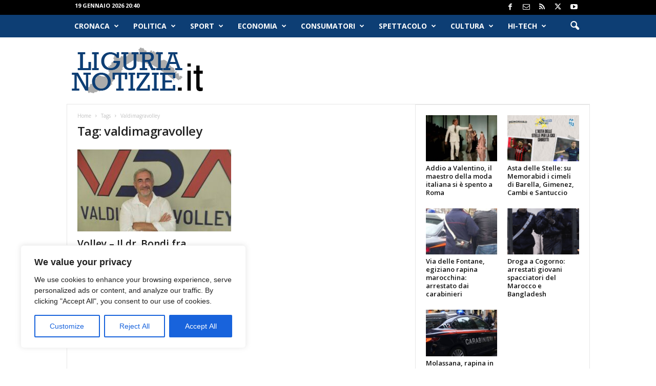

--- FILE ---
content_type: text/html; charset=UTF-8
request_url: https://www.ligurianotizie.it/tag/valdimagravolley/
body_size: 32768
content:
<!doctype html >
<!--[if IE 8]>    <html class="ie8" lang="it-IT"> <![endif]-->
<!--[if IE 9]>    <html class="ie9" lang="it-IT"> <![endif]-->
<!--[if gt IE 8]><!--> <html lang="it-IT"> <!--<![endif]-->
<head>
    <title>valdimagravolley Archivi - Liguria Notizie</title>
    <meta charset="UTF-8" />
    <meta name="viewport" content="width=device-width, initial-scale=1.0">
    <link rel="pingback" href="https://www.ligurianotizie.it/xmlrpc.php" />
    <meta name='robots' content='index, follow, max-image-preview:large, max-snippet:-1, max-video-preview:-1' />
<link rel="icon" type="image/png" href="https://www.ligurianotizie.it/wp-content/uploads/2021/05/favicon-ln.ico">
	<!-- This site is optimized with the Yoast SEO plugin v26.7 - https://yoast.com/wordpress/plugins/seo/ -->
	<link rel="canonical" href="https://www.ligurianotizie.it/tag/valdimagravolley/" />
	<meta property="og:locale" content="it_IT" />
	<meta property="og:type" content="article" />
	<meta property="og:title" content="valdimagravolley Archivi - Liguria Notizie" />
	<meta property="og:url" content="https://www.ligurianotizie.it/tag/valdimagravolley/" />
	<meta property="og:site_name" content="Liguria Notizie" />
	<meta name="twitter:card" content="summary_large_image" />
	<meta name="twitter:site" content="@LiguriaNotizie" />
	<script type="application/ld+json" class="yoast-schema-graph">{"@context":"https://schema.org","@graph":[{"@type":"CollectionPage","@id":"https://www.ligurianotizie.it/tag/valdimagravolley/","url":"https://www.ligurianotizie.it/tag/valdimagravolley/","name":"valdimagravolley Archivi - Liguria Notizie","isPartOf":{"@id":"https://www.ligurianotizie.it/#website"},"primaryImageOfPage":{"@id":"https://www.ligurianotizie.it/tag/valdimagravolley/#primaryimage"},"image":{"@id":"https://www.ligurianotizie.it/tag/valdimagravolley/#primaryimage"},"thumbnailUrl":"https://www.ligurianotizie.it/wp-content/uploads/2023/08/bondi-1.jpg","breadcrumb":{"@id":"https://www.ligurianotizie.it/tag/valdimagravolley/#breadcrumb"},"inLanguage":"it-IT"},{"@type":"ImageObject","inLanguage":"it-IT","@id":"https://www.ligurianotizie.it/tag/valdimagravolley/#primaryimage","url":"https://www.ligurianotizie.it/wp-content/uploads/2023/08/bondi-1.jpg","contentUrl":"https://www.ligurianotizie.it/wp-content/uploads/2023/08/bondi-1.jpg","width":1200,"height":675,"caption":"Volley - Il dr. Bondi fra Valdimagra e Atalanta"},{"@type":"BreadcrumbList","@id":"https://www.ligurianotizie.it/tag/valdimagravolley/#breadcrumb","itemListElement":[{"@type":"ListItem","position":1,"name":"Home","item":"https://www.ligurianotizie.it/"},{"@type":"ListItem","position":2,"name":"valdimagravolley"}]},{"@type":"WebSite","@id":"https://www.ligurianotizie.it/#website","url":"https://www.ligurianotizie.it/","name":"Liguria Notizie","description":"LiguriaNotizie.it - Le News della Liguria in tempo reale","publisher":{"@id":"https://www.ligurianotizie.it/#organization"},"potentialAction":[{"@type":"SearchAction","target":{"@type":"EntryPoint","urlTemplate":"https://www.ligurianotizie.it/?s={search_term_string}"},"query-input":{"@type":"PropertyValueSpecification","valueRequired":true,"valueName":"search_term_string"}}],"inLanguage":"it-IT"},{"@type":"Organization","@id":"https://www.ligurianotizie.it/#organization","name":"Alkalea Edizioni","url":"https://www.ligurianotizie.it/","logo":{"@type":"ImageObject","inLanguage":"it-IT","@id":"https://www.ligurianotizie.it/#/schema/logo/image/","url":"https://www.ligurianotizie.it/wp-content/uploads/2018/01/liguriaNotizieRetina.png","contentUrl":"https://www.ligurianotizie.it/wp-content/uploads/2018/01/liguriaNotizieRetina.png","width":544,"height":180,"caption":"Alkalea Edizioni"},"image":{"@id":"https://www.ligurianotizie.it/#/schema/logo/image/"},"sameAs":["https://www.facebook.com/liguria.notizie/","https://x.com/LiguriaNotizie"]}]}</script>
	<!-- / Yoast SEO plugin. -->


<link rel='dns-prefetch' href='//fonts.googleapis.com' />
<link rel="alternate" type="application/rss+xml" title="Liguria Notizie &raquo; Feed" href="https://www.ligurianotizie.it/feed/" />
<link rel="alternate" type="application/rss+xml" title="Liguria Notizie &raquo; Feed dei commenti" href="https://www.ligurianotizie.it/comments/feed/" />
<link rel="alternate" type="application/rss+xml" title="Liguria Notizie &raquo; valdimagravolley Feed del tag" href="https://www.ligurianotizie.it/tag/valdimagravolley/feed/" />
		<style>
			.lazyload,
			.lazyloading {
				max-width: 100%;
			}
		</style>
		<style id='wp-img-auto-sizes-contain-inline-css' type='text/css'>
img:is([sizes=auto i],[sizes^="auto," i]){contain-intrinsic-size:3000px 1500px}
/*# sourceURL=wp-img-auto-sizes-contain-inline-css */
</style>
<style id='wp-emoji-styles-inline-css' type='text/css'>

	img.wp-smiley, img.emoji {
		display: inline !important;
		border: none !important;
		box-shadow: none !important;
		height: 1em !important;
		width: 1em !important;
		margin: 0 0.07em !important;
		vertical-align: -0.1em !important;
		background: none !important;
		padding: 0 !important;
	}
/*# sourceURL=wp-emoji-styles-inline-css */
</style>
<style id='classic-theme-styles-inline-css' type='text/css'>
/*! This file is auto-generated */
.wp-block-button__link{color:#fff;background-color:#32373c;border-radius:9999px;box-shadow:none;text-decoration:none;padding:calc(.667em + 2px) calc(1.333em + 2px);font-size:1.125em}.wp-block-file__button{background:#32373c;color:#fff;text-decoration:none}
/*# sourceURL=/wp-includes/css/classic-themes.min.css */
</style>
<link rel='stylesheet' id='google-fonts-style-css' href='https://fonts.googleapis.com/css?family=Open+Sans%3A400%2C600%2C700%7CRoboto+Condensed%3A400%2C500%2C700&#038;display=swap&#038;ver=5.4.3.4' type='text/css' media='all' />
<link rel='stylesheet' id='td-theme-css' href='https://www.ligurianotizie.it/wp-content/themes/Newsmag/style.css?ver=5.4.3.4' type='text/css' media='all' />
<style id='td-theme-inline-css' type='text/css'>
    
        /* custom css - generated by TagDiv Composer */
        @media (max-width: 767px) {
            .td-header-desktop-wrap {
                display: none;
            }
        }
        @media (min-width: 767px) {
            .td-header-mobile-wrap {
                display: none;
            }
        }
    
	
/*# sourceURL=td-theme-inline-css */
</style>
<link rel='stylesheet' id='td-legacy-framework-front-style-css' href='https://www.ligurianotizie.it/wp-content/plugins/td-composer/legacy/Newsmag/assets/css/td_legacy_main.css?ver=02f7892c77f8d92ff3a6477b3d96dee8' type='text/css' media='all' />
<script type="text/javascript" id="cookie-law-info-js-extra">
/* <![CDATA[ */
var _ckyConfig = {"_ipData":[],"_assetsURL":"https://www.ligurianotizie.it/wp-content/plugins/cookie-law-info/lite/frontend/images/","_publicURL":"https://www.ligurianotizie.it","_expiry":"365","_categories":[{"name":"Necessary","slug":"necessary","isNecessary":true,"ccpaDoNotSell":true,"cookies":[],"active":true,"defaultConsent":{"gdpr":true,"ccpa":true}},{"name":"Functional","slug":"functional","isNecessary":false,"ccpaDoNotSell":true,"cookies":[],"active":true,"defaultConsent":{"gdpr":false,"ccpa":false}},{"name":"Analytics","slug":"analytics","isNecessary":false,"ccpaDoNotSell":true,"cookies":[],"active":true,"defaultConsent":{"gdpr":false,"ccpa":false}},{"name":"Performance","slug":"performance","isNecessary":false,"ccpaDoNotSell":true,"cookies":[],"active":true,"defaultConsent":{"gdpr":false,"ccpa":false}},{"name":"Advertisement","slug":"advertisement","isNecessary":false,"ccpaDoNotSell":true,"cookies":[],"active":true,"defaultConsent":{"gdpr":false,"ccpa":false}}],"_activeLaw":"gdpr","_rootDomain":"","_block":"1","_showBanner":"1","_bannerConfig":{"settings":{"type":"box","preferenceCenterType":"popup","position":"bottom-left","applicableLaw":"gdpr"},"behaviours":{"reloadBannerOnAccept":false,"loadAnalyticsByDefault":false,"animations":{"onLoad":"animate","onHide":"sticky"}},"config":{"revisitConsent":{"status":true,"tag":"revisit-consent","position":"bottom-left","meta":{"url":"#"},"styles":{"background-color":"#0056A7"},"elements":{"title":{"type":"text","tag":"revisit-consent-title","status":true,"styles":{"color":"#0056a7"}}}},"preferenceCenter":{"toggle":{"status":true,"tag":"detail-category-toggle","type":"toggle","states":{"active":{"styles":{"background-color":"#1863DC"}},"inactive":{"styles":{"background-color":"#D0D5D2"}}}}},"categoryPreview":{"status":false,"toggle":{"status":true,"tag":"detail-category-preview-toggle","type":"toggle","states":{"active":{"styles":{"background-color":"#1863DC"}},"inactive":{"styles":{"background-color":"#D0D5D2"}}}}},"videoPlaceholder":{"status":true,"styles":{"background-color":"#000000","border-color":"#000000","color":"#ffffff"}},"readMore":{"status":false,"tag":"readmore-button","type":"link","meta":{"noFollow":true,"newTab":true},"styles":{"color":"#1863DC","background-color":"transparent","border-color":"transparent"}},"showMore":{"status":true,"tag":"show-desc-button","type":"button","styles":{"color":"#1863DC"}},"showLess":{"status":true,"tag":"hide-desc-button","type":"button","styles":{"color":"#1863DC"}},"alwaysActive":{"status":true,"tag":"always-active","styles":{"color":"#008000"}},"manualLinks":{"status":true,"tag":"manual-links","type":"link","styles":{"color":"#1863DC"}},"auditTable":{"status":true},"optOption":{"status":true,"toggle":{"status":true,"tag":"optout-option-toggle","type":"toggle","states":{"active":{"styles":{"background-color":"#1863dc"}},"inactive":{"styles":{"background-color":"#FFFFFF"}}}}}}},"_version":"3.3.9.1","_logConsent":"1","_tags":[{"tag":"accept-button","styles":{"color":"#FFFFFF","background-color":"#1863DC","border-color":"#1863DC"}},{"tag":"reject-button","styles":{"color":"#1863DC","background-color":"transparent","border-color":"#1863DC"}},{"tag":"settings-button","styles":{"color":"#1863DC","background-color":"transparent","border-color":"#1863DC"}},{"tag":"readmore-button","styles":{"color":"#1863DC","background-color":"transparent","border-color":"transparent"}},{"tag":"donotsell-button","styles":{"color":"#1863DC","background-color":"transparent","border-color":"transparent"}},{"tag":"show-desc-button","styles":{"color":"#1863DC"}},{"tag":"hide-desc-button","styles":{"color":"#1863DC"}},{"tag":"cky-always-active","styles":[]},{"tag":"cky-link","styles":[]},{"tag":"accept-button","styles":{"color":"#FFFFFF","background-color":"#1863DC","border-color":"#1863DC"}},{"tag":"revisit-consent","styles":{"background-color":"#0056A7"}}],"_shortCodes":[{"key":"cky_readmore","content":"\u003Ca href=\"#\" class=\"cky-policy\" aria-label=\"Cookie Policy\" target=\"_blank\" rel=\"noopener\" data-cky-tag=\"readmore-button\"\u003ECookie Policy\u003C/a\u003E","tag":"readmore-button","status":false,"attributes":{"rel":"nofollow","target":"_blank"}},{"key":"cky_show_desc","content":"\u003Cbutton class=\"cky-show-desc-btn\" data-cky-tag=\"show-desc-button\" aria-label=\"Show more\"\u003EShow more\u003C/button\u003E","tag":"show-desc-button","status":true,"attributes":[]},{"key":"cky_hide_desc","content":"\u003Cbutton class=\"cky-show-desc-btn\" data-cky-tag=\"hide-desc-button\" aria-label=\"Show less\"\u003EShow less\u003C/button\u003E","tag":"hide-desc-button","status":true,"attributes":[]},{"key":"cky_optout_show_desc","content":"[cky_optout_show_desc]","tag":"optout-show-desc-button","status":true,"attributes":[]},{"key":"cky_optout_hide_desc","content":"[cky_optout_hide_desc]","tag":"optout-hide-desc-button","status":true,"attributes":[]},{"key":"cky_category_toggle_label","content":"[cky_{{status}}_category_label] [cky_preference_{{category_slug}}_title]","tag":"","status":true,"attributes":[]},{"key":"cky_enable_category_label","content":"Enable","tag":"","status":true,"attributes":[]},{"key":"cky_disable_category_label","content":"Disable","tag":"","status":true,"attributes":[]},{"key":"cky_video_placeholder","content":"\u003Cdiv class=\"video-placeholder-normal\" data-cky-tag=\"video-placeholder\" id=\"[UNIQUEID]\"\u003E\u003Cp class=\"video-placeholder-text-normal\" data-cky-tag=\"placeholder-title\"\u003EPlease accept cookies to access this content\u003C/p\u003E\u003C/div\u003E","tag":"","status":true,"attributes":[]},{"key":"cky_enable_optout_label","content":"Enable","tag":"","status":true,"attributes":[]},{"key":"cky_disable_optout_label","content":"Disable","tag":"","status":true,"attributes":[]},{"key":"cky_optout_toggle_label","content":"[cky_{{status}}_optout_label] [cky_optout_option_title]","tag":"","status":true,"attributes":[]},{"key":"cky_optout_option_title","content":"Do Not Sell or Share My Personal Information","tag":"","status":true,"attributes":[]},{"key":"cky_optout_close_label","content":"Close","tag":"","status":true,"attributes":[]},{"key":"cky_preference_close_label","content":"Close","tag":"","status":true,"attributes":[]}],"_rtl":"","_language":"en","_providersToBlock":[]};
var _ckyStyles = {"css":".cky-overlay{background: #000000; opacity: 0.4; position: fixed; top: 0; left: 0; width: 100%; height: 100%; z-index: 99999999;}.cky-hide{display: none;}.cky-btn-revisit-wrapper{display: flex; align-items: center; justify-content: center; background: #0056a7; width: 45px; height: 45px; border-radius: 50%; position: fixed; z-index: 999999; cursor: pointer;}.cky-revisit-bottom-left{bottom: 15px; left: 15px;}.cky-revisit-bottom-right{bottom: 15px; right: 15px;}.cky-btn-revisit-wrapper .cky-btn-revisit{display: flex; align-items: center; justify-content: center; background: none; border: none; cursor: pointer; position: relative; margin: 0; padding: 0;}.cky-btn-revisit-wrapper .cky-btn-revisit img{max-width: fit-content; margin: 0; height: 30px; width: 30px;}.cky-revisit-bottom-left:hover::before{content: attr(data-tooltip); position: absolute; background: #4e4b66; color: #ffffff; left: calc(100% + 7px); font-size: 12px; line-height: 16px; width: max-content; padding: 4px 8px; border-radius: 4px;}.cky-revisit-bottom-left:hover::after{position: absolute; content: \"\"; border: 5px solid transparent; left: calc(100% + 2px); border-left-width: 0; border-right-color: #4e4b66;}.cky-revisit-bottom-right:hover::before{content: attr(data-tooltip); position: absolute; background: #4e4b66; color: #ffffff; right: calc(100% + 7px); font-size: 12px; line-height: 16px; width: max-content; padding: 4px 8px; border-radius: 4px;}.cky-revisit-bottom-right:hover::after{position: absolute; content: \"\"; border: 5px solid transparent; right: calc(100% + 2px); border-right-width: 0; border-left-color: #4e4b66;}.cky-revisit-hide{display: none;}.cky-consent-container{position: fixed; width: 440px; box-sizing: border-box; z-index: 9999999; border-radius: 6px;}.cky-consent-container .cky-consent-bar{background: #ffffff; border: 1px solid; padding: 20px 26px; box-shadow: 0 -1px 10px 0 #acabab4d; border-radius: 6px;}.cky-box-bottom-left{bottom: 40px; left: 40px;}.cky-box-bottom-right{bottom: 40px; right: 40px;}.cky-box-top-left{top: 40px; left: 40px;}.cky-box-top-right{top: 40px; right: 40px;}.cky-custom-brand-logo-wrapper .cky-custom-brand-logo{width: 100px; height: auto; margin: 0 0 12px 0;}.cky-notice .cky-title{color: #212121; font-weight: 700; font-size: 18px; line-height: 24px; margin: 0 0 12px 0;}.cky-notice-des *,.cky-preference-content-wrapper *,.cky-accordion-header-des *,.cky-gpc-wrapper .cky-gpc-desc *{font-size: 14px;}.cky-notice-des{color: #212121; font-size: 14px; line-height: 24px; font-weight: 400;}.cky-notice-des img{height: 25px; width: 25px;}.cky-consent-bar .cky-notice-des p,.cky-gpc-wrapper .cky-gpc-desc p,.cky-preference-body-wrapper .cky-preference-content-wrapper p,.cky-accordion-header-wrapper .cky-accordion-header-des p,.cky-cookie-des-table li div:last-child p{color: inherit; margin-top: 0; overflow-wrap: break-word;}.cky-notice-des P:last-child,.cky-preference-content-wrapper p:last-child,.cky-cookie-des-table li div:last-child p:last-child,.cky-gpc-wrapper .cky-gpc-desc p:last-child{margin-bottom: 0;}.cky-notice-des a.cky-policy,.cky-notice-des button.cky-policy{font-size: 14px; color: #1863dc; white-space: nowrap; cursor: pointer; background: transparent; border: 1px solid; text-decoration: underline;}.cky-notice-des button.cky-policy{padding: 0;}.cky-notice-des a.cky-policy:focus-visible,.cky-notice-des button.cky-policy:focus-visible,.cky-preference-content-wrapper .cky-show-desc-btn:focus-visible,.cky-accordion-header .cky-accordion-btn:focus-visible,.cky-preference-header .cky-btn-close:focus-visible,.cky-switch input[type=\"checkbox\"]:focus-visible,.cky-footer-wrapper a:focus-visible,.cky-btn:focus-visible{outline: 2px solid #1863dc; outline-offset: 2px;}.cky-btn:focus:not(:focus-visible),.cky-accordion-header .cky-accordion-btn:focus:not(:focus-visible),.cky-preference-content-wrapper .cky-show-desc-btn:focus:not(:focus-visible),.cky-btn-revisit-wrapper .cky-btn-revisit:focus:not(:focus-visible),.cky-preference-header .cky-btn-close:focus:not(:focus-visible),.cky-consent-bar .cky-banner-btn-close:focus:not(:focus-visible){outline: 0;}button.cky-show-desc-btn:not(:hover):not(:active){color: #1863dc; background: transparent;}button.cky-accordion-btn:not(:hover):not(:active),button.cky-banner-btn-close:not(:hover):not(:active),button.cky-btn-revisit:not(:hover):not(:active),button.cky-btn-close:not(:hover):not(:active){background: transparent;}.cky-consent-bar button:hover,.cky-modal.cky-modal-open button:hover,.cky-consent-bar button:focus,.cky-modal.cky-modal-open button:focus{text-decoration: none;}.cky-notice-btn-wrapper{display: flex; justify-content: flex-start; align-items: center; flex-wrap: wrap; margin-top: 16px;}.cky-notice-btn-wrapper .cky-btn{text-shadow: none; box-shadow: none;}.cky-btn{flex: auto; max-width: 100%; font-size: 14px; font-family: inherit; line-height: 24px; padding: 8px; font-weight: 500; margin: 0 8px 0 0; border-radius: 2px; cursor: pointer; text-align: center; text-transform: none; min-height: 0;}.cky-btn:hover{opacity: 0.8;}.cky-btn-customize{color: #1863dc; background: transparent; border: 2px solid #1863dc;}.cky-btn-reject{color: #1863dc; background: transparent; border: 2px solid #1863dc;}.cky-btn-accept{background: #1863dc; color: #ffffff; border: 2px solid #1863dc;}.cky-btn:last-child{margin-right: 0;}@media (max-width: 576px){.cky-box-bottom-left{bottom: 0; left: 0;}.cky-box-bottom-right{bottom: 0; right: 0;}.cky-box-top-left{top: 0; left: 0;}.cky-box-top-right{top: 0; right: 0;}}@media (max-width: 440px){.cky-box-bottom-left, .cky-box-bottom-right, .cky-box-top-left, .cky-box-top-right{width: 100%; max-width: 100%;}.cky-consent-container .cky-consent-bar{padding: 20px 0;}.cky-custom-brand-logo-wrapper, .cky-notice .cky-title, .cky-notice-des, .cky-notice-btn-wrapper{padding: 0 24px;}.cky-notice-des{max-height: 40vh; overflow-y: scroll;}.cky-notice-btn-wrapper{flex-direction: column; margin-top: 0;}.cky-btn{width: 100%; margin: 10px 0 0 0;}.cky-notice-btn-wrapper .cky-btn-customize{order: 2;}.cky-notice-btn-wrapper .cky-btn-reject{order: 3;}.cky-notice-btn-wrapper .cky-btn-accept{order: 1; margin-top: 16px;}}@media (max-width: 352px){.cky-notice .cky-title{font-size: 16px;}.cky-notice-des *{font-size: 12px;}.cky-notice-des, .cky-btn{font-size: 12px;}}.cky-modal.cky-modal-open{display: flex; visibility: visible; -webkit-transform: translate(-50%, -50%); -moz-transform: translate(-50%, -50%); -ms-transform: translate(-50%, -50%); -o-transform: translate(-50%, -50%); transform: translate(-50%, -50%); top: 50%; left: 50%; transition: all 1s ease;}.cky-modal{box-shadow: 0 32px 68px rgba(0, 0, 0, 0.3); margin: 0 auto; position: fixed; max-width: 100%; background: #ffffff; top: 50%; box-sizing: border-box; border-radius: 6px; z-index: 999999999; color: #212121; -webkit-transform: translate(-50%, 100%); -moz-transform: translate(-50%, 100%); -ms-transform: translate(-50%, 100%); -o-transform: translate(-50%, 100%); transform: translate(-50%, 100%); visibility: hidden; transition: all 0s ease;}.cky-preference-center{max-height: 79vh; overflow: hidden; width: 845px; overflow: hidden; flex: 1 1 0; display: flex; flex-direction: column; border-radius: 6px;}.cky-preference-header{display: flex; align-items: center; justify-content: space-between; padding: 22px 24px; border-bottom: 1px solid;}.cky-preference-header .cky-preference-title{font-size: 18px; font-weight: 700; line-height: 24px;}.cky-preference-header .cky-btn-close{margin: 0; cursor: pointer; vertical-align: middle; padding: 0; background: none; border: none; width: auto; height: auto; min-height: 0; line-height: 0; text-shadow: none; box-shadow: none;}.cky-preference-header .cky-btn-close img{margin: 0; height: 10px; width: 10px;}.cky-preference-body-wrapper{padding: 0 24px; flex: 1; overflow: auto; box-sizing: border-box;}.cky-preference-content-wrapper,.cky-gpc-wrapper .cky-gpc-desc{font-size: 14px; line-height: 24px; font-weight: 400; padding: 12px 0;}.cky-preference-content-wrapper{border-bottom: 1px solid;}.cky-preference-content-wrapper img{height: 25px; width: 25px;}.cky-preference-content-wrapper .cky-show-desc-btn{font-size: 14px; font-family: inherit; color: #1863dc; text-decoration: none; line-height: 24px; padding: 0; margin: 0; white-space: nowrap; cursor: pointer; background: transparent; border-color: transparent; text-transform: none; min-height: 0; text-shadow: none; box-shadow: none;}.cky-accordion-wrapper{margin-bottom: 10px;}.cky-accordion{border-bottom: 1px solid;}.cky-accordion:last-child{border-bottom: none;}.cky-accordion .cky-accordion-item{display: flex; margin-top: 10px;}.cky-accordion .cky-accordion-body{display: none;}.cky-accordion.cky-accordion-active .cky-accordion-body{display: block; padding: 0 22px; margin-bottom: 16px;}.cky-accordion-header-wrapper{cursor: pointer; width: 100%;}.cky-accordion-item .cky-accordion-header{display: flex; justify-content: space-between; align-items: center;}.cky-accordion-header .cky-accordion-btn{font-size: 16px; font-family: inherit; color: #212121; line-height: 24px; background: none; border: none; font-weight: 700; padding: 0; margin: 0; cursor: pointer; text-transform: none; min-height: 0; text-shadow: none; box-shadow: none;}.cky-accordion-header .cky-always-active{color: #008000; font-weight: 600; line-height: 24px; font-size: 14px;}.cky-accordion-header-des{font-size: 14px; line-height: 24px; margin: 10px 0 16px 0;}.cky-accordion-chevron{margin-right: 22px; position: relative; cursor: pointer;}.cky-accordion-chevron-hide{display: none;}.cky-accordion .cky-accordion-chevron i::before{content: \"\"; position: absolute; border-right: 1.4px solid; border-bottom: 1.4px solid; border-color: inherit; height: 6px; width: 6px; -webkit-transform: rotate(-45deg); -moz-transform: rotate(-45deg); -ms-transform: rotate(-45deg); -o-transform: rotate(-45deg); transform: rotate(-45deg); transition: all 0.2s ease-in-out; top: 8px;}.cky-accordion.cky-accordion-active .cky-accordion-chevron i::before{-webkit-transform: rotate(45deg); -moz-transform: rotate(45deg); -ms-transform: rotate(45deg); -o-transform: rotate(45deg); transform: rotate(45deg);}.cky-audit-table{background: #f4f4f4; border-radius: 6px;}.cky-audit-table .cky-empty-cookies-text{color: inherit; font-size: 12px; line-height: 24px; margin: 0; padding: 10px;}.cky-audit-table .cky-cookie-des-table{font-size: 12px; line-height: 24px; font-weight: normal; padding: 15px 10px; border-bottom: 1px solid; border-bottom-color: inherit; margin: 0;}.cky-audit-table .cky-cookie-des-table:last-child{border-bottom: none;}.cky-audit-table .cky-cookie-des-table li{list-style-type: none; display: flex; padding: 3px 0;}.cky-audit-table .cky-cookie-des-table li:first-child{padding-top: 0;}.cky-cookie-des-table li div:first-child{width: 100px; font-weight: 600; word-break: break-word; word-wrap: break-word;}.cky-cookie-des-table li div:last-child{flex: 1; word-break: break-word; word-wrap: break-word; margin-left: 8px;}.cky-footer-shadow{display: block; width: 100%; height: 40px; background: linear-gradient(180deg, rgba(255, 255, 255, 0) 0%, #ffffff 100%); position: absolute; bottom: calc(100% - 1px);}.cky-footer-wrapper{position: relative;}.cky-prefrence-btn-wrapper{display: flex; flex-wrap: wrap; align-items: center; justify-content: center; padding: 22px 24px; border-top: 1px solid;}.cky-prefrence-btn-wrapper .cky-btn{flex: auto; max-width: 100%; text-shadow: none; box-shadow: none;}.cky-btn-preferences{color: #1863dc; background: transparent; border: 2px solid #1863dc;}.cky-preference-header,.cky-preference-body-wrapper,.cky-preference-content-wrapper,.cky-accordion-wrapper,.cky-accordion,.cky-accordion-wrapper,.cky-footer-wrapper,.cky-prefrence-btn-wrapper{border-color: inherit;}@media (max-width: 845px){.cky-modal{max-width: calc(100% - 16px);}}@media (max-width: 576px){.cky-modal{max-width: 100%;}.cky-preference-center{max-height: 100vh;}.cky-prefrence-btn-wrapper{flex-direction: column;}.cky-accordion.cky-accordion-active .cky-accordion-body{padding-right: 0;}.cky-prefrence-btn-wrapper .cky-btn{width: 100%; margin: 10px 0 0 0;}.cky-prefrence-btn-wrapper .cky-btn-reject{order: 3;}.cky-prefrence-btn-wrapper .cky-btn-accept{order: 1; margin-top: 0;}.cky-prefrence-btn-wrapper .cky-btn-preferences{order: 2;}}@media (max-width: 425px){.cky-accordion-chevron{margin-right: 15px;}.cky-notice-btn-wrapper{margin-top: 0;}.cky-accordion.cky-accordion-active .cky-accordion-body{padding: 0 15px;}}@media (max-width: 352px){.cky-preference-header .cky-preference-title{font-size: 16px;}.cky-preference-header{padding: 16px 24px;}.cky-preference-content-wrapper *, .cky-accordion-header-des *{font-size: 12px;}.cky-preference-content-wrapper, .cky-preference-content-wrapper .cky-show-more, .cky-accordion-header .cky-always-active, .cky-accordion-header-des, .cky-preference-content-wrapper .cky-show-desc-btn, .cky-notice-des a.cky-policy{font-size: 12px;}.cky-accordion-header .cky-accordion-btn{font-size: 14px;}}.cky-switch{display: flex;}.cky-switch input[type=\"checkbox\"]{position: relative; width: 44px; height: 24px; margin: 0; background: #d0d5d2; -webkit-appearance: none; border-radius: 50px; cursor: pointer; outline: 0; border: none; top: 0;}.cky-switch input[type=\"checkbox\"]:checked{background: #1863dc;}.cky-switch input[type=\"checkbox\"]:before{position: absolute; content: \"\"; height: 20px; width: 20px; left: 2px; bottom: 2px; border-radius: 50%; background-color: white; -webkit-transition: 0.4s; transition: 0.4s; margin: 0;}.cky-switch input[type=\"checkbox\"]:after{display: none;}.cky-switch input[type=\"checkbox\"]:checked:before{-webkit-transform: translateX(20px); -ms-transform: translateX(20px); transform: translateX(20px);}@media (max-width: 425px){.cky-switch input[type=\"checkbox\"]{width: 38px; height: 21px;}.cky-switch input[type=\"checkbox\"]:before{height: 17px; width: 17px;}.cky-switch input[type=\"checkbox\"]:checked:before{-webkit-transform: translateX(17px); -ms-transform: translateX(17px); transform: translateX(17px);}}.cky-consent-bar .cky-banner-btn-close{position: absolute; right: 9px; top: 5px; background: none; border: none; cursor: pointer; padding: 0; margin: 0; min-height: 0; line-height: 0; height: auto; width: auto; text-shadow: none; box-shadow: none;}.cky-consent-bar .cky-banner-btn-close img{height: 9px; width: 9px; margin: 0;}.cky-notice-group{font-size: 14px; line-height: 24px; font-weight: 400; color: #212121;}.cky-notice-btn-wrapper .cky-btn-do-not-sell{font-size: 14px; line-height: 24px; padding: 6px 0; margin: 0; font-weight: 500; background: none; border-radius: 2px; border: none; cursor: pointer; text-align: left; color: #1863dc; background: transparent; border-color: transparent; box-shadow: none; text-shadow: none;}.cky-consent-bar .cky-banner-btn-close:focus-visible,.cky-notice-btn-wrapper .cky-btn-do-not-sell:focus-visible,.cky-opt-out-btn-wrapper .cky-btn:focus-visible,.cky-opt-out-checkbox-wrapper input[type=\"checkbox\"].cky-opt-out-checkbox:focus-visible{outline: 2px solid #1863dc; outline-offset: 2px;}@media (max-width: 440px){.cky-consent-container{width: 100%;}}@media (max-width: 352px){.cky-notice-des a.cky-policy, .cky-notice-btn-wrapper .cky-btn-do-not-sell{font-size: 12px;}}.cky-opt-out-wrapper{padding: 12px 0;}.cky-opt-out-wrapper .cky-opt-out-checkbox-wrapper{display: flex; align-items: center;}.cky-opt-out-checkbox-wrapper .cky-opt-out-checkbox-label{font-size: 16px; font-weight: 700; line-height: 24px; margin: 0 0 0 12px; cursor: pointer;}.cky-opt-out-checkbox-wrapper input[type=\"checkbox\"].cky-opt-out-checkbox{background-color: #ffffff; border: 1px solid black; width: 20px; height: 18.5px; margin: 0; -webkit-appearance: none; position: relative; display: flex; align-items: center; justify-content: center; border-radius: 2px; cursor: pointer;}.cky-opt-out-checkbox-wrapper input[type=\"checkbox\"].cky-opt-out-checkbox:checked{background-color: #1863dc; border: none;}.cky-opt-out-checkbox-wrapper input[type=\"checkbox\"].cky-opt-out-checkbox:checked::after{left: 6px; bottom: 4px; width: 7px; height: 13px; border: solid #ffffff; border-width: 0 3px 3px 0; border-radius: 2px; -webkit-transform: rotate(45deg); -ms-transform: rotate(45deg); transform: rotate(45deg); content: \"\"; position: absolute; box-sizing: border-box;}.cky-opt-out-checkbox-wrapper.cky-disabled .cky-opt-out-checkbox-label,.cky-opt-out-checkbox-wrapper.cky-disabled input[type=\"checkbox\"].cky-opt-out-checkbox{cursor: no-drop;}.cky-gpc-wrapper{margin: 0 0 0 32px;}.cky-footer-wrapper .cky-opt-out-btn-wrapper{display: flex; flex-wrap: wrap; align-items: center; justify-content: center; padding: 22px 24px;}.cky-opt-out-btn-wrapper .cky-btn{flex: auto; max-width: 100%; text-shadow: none; box-shadow: none;}.cky-opt-out-btn-wrapper .cky-btn-cancel{border: 1px solid #dedfe0; background: transparent; color: #858585;}.cky-opt-out-btn-wrapper .cky-btn-confirm{background: #1863dc; color: #ffffff; border: 1px solid #1863dc;}@media (max-width: 352px){.cky-opt-out-checkbox-wrapper .cky-opt-out-checkbox-label{font-size: 14px;}.cky-gpc-wrapper .cky-gpc-desc, .cky-gpc-wrapper .cky-gpc-desc *{font-size: 12px;}.cky-opt-out-checkbox-wrapper input[type=\"checkbox\"].cky-opt-out-checkbox{width: 16px; height: 16px;}.cky-opt-out-checkbox-wrapper input[type=\"checkbox\"].cky-opt-out-checkbox:checked::after{left: 5px; bottom: 4px; width: 3px; height: 9px;}.cky-gpc-wrapper{margin: 0 0 0 28px;}}.video-placeholder-youtube{background-size: 100% 100%; background-position: center; background-repeat: no-repeat; background-color: #b2b0b059; position: relative; display: flex; align-items: center; justify-content: center; max-width: 100%;}.video-placeholder-text-youtube{text-align: center; align-items: center; padding: 10px 16px; background-color: #000000cc; color: #ffffff; border: 1px solid; border-radius: 2px; cursor: pointer;}.video-placeholder-normal{background-image: url(\"/wp-content/plugins/cookie-law-info/lite/frontend/images/placeholder.svg\"); background-size: 80px; background-position: center; background-repeat: no-repeat; background-color: #b2b0b059; position: relative; display: flex; align-items: flex-end; justify-content: center; max-width: 100%;}.video-placeholder-text-normal{align-items: center; padding: 10px 16px; text-align: center; border: 1px solid; border-radius: 2px; cursor: pointer;}.cky-rtl{direction: rtl; text-align: right;}.cky-rtl .cky-banner-btn-close{left: 9px; right: auto;}.cky-rtl .cky-notice-btn-wrapper .cky-btn:last-child{margin-right: 8px;}.cky-rtl .cky-notice-btn-wrapper .cky-btn:first-child{margin-right: 0;}.cky-rtl .cky-notice-btn-wrapper{margin-left: 0; margin-right: 15px;}.cky-rtl .cky-prefrence-btn-wrapper .cky-btn{margin-right: 8px;}.cky-rtl .cky-prefrence-btn-wrapper .cky-btn:first-child{margin-right: 0;}.cky-rtl .cky-accordion .cky-accordion-chevron i::before{border: none; border-left: 1.4px solid; border-top: 1.4px solid; left: 12px;}.cky-rtl .cky-accordion.cky-accordion-active .cky-accordion-chevron i::before{-webkit-transform: rotate(-135deg); -moz-transform: rotate(-135deg); -ms-transform: rotate(-135deg); -o-transform: rotate(-135deg); transform: rotate(-135deg);}@media (max-width: 768px){.cky-rtl .cky-notice-btn-wrapper{margin-right: 0;}}@media (max-width: 576px){.cky-rtl .cky-notice-btn-wrapper .cky-btn:last-child{margin-right: 0;}.cky-rtl .cky-prefrence-btn-wrapper .cky-btn{margin-right: 0;}.cky-rtl .cky-accordion.cky-accordion-active .cky-accordion-body{padding: 0 22px 0 0;}}@media (max-width: 425px){.cky-rtl .cky-accordion.cky-accordion-active .cky-accordion-body{padding: 0 15px 0 0;}}.cky-rtl .cky-opt-out-btn-wrapper .cky-btn{margin-right: 12px;}.cky-rtl .cky-opt-out-btn-wrapper .cky-btn:first-child{margin-right: 0;}.cky-rtl .cky-opt-out-checkbox-wrapper .cky-opt-out-checkbox-label{margin: 0 12px 0 0;}"};
//# sourceURL=cookie-law-info-js-extra
/* ]]> */
</script>
<script type="text/javascript" src="https://www.ligurianotizie.it/wp-content/plugins/cookie-law-info/lite/frontend/js/script.min.js?ver=3.3.9.1" id="cookie-law-info-js"></script>
<script type="text/javascript" src="https://www.ligurianotizie.it/wp-includes/js/jquery/jquery.min.js?ver=3.7.1" id="jquery-core-js"></script>
<script type="text/javascript" src="https://www.ligurianotizie.it/wp-includes/js/jquery/jquery-migrate.min.js?ver=3.4.1" id="jquery-migrate-js"></script>
<link rel="https://api.w.org/" href="https://www.ligurianotizie.it/wp-json/" /><link rel="alternate" title="JSON" type="application/json" href="https://www.ligurianotizie.it/wp-json/wp/v2/tags/67107" /><link rel="EditURI" type="application/rsd+xml" title="RSD" href="https://www.ligurianotizie.it/xmlrpc.php?rsd" />


<!-- This site is using AdRotate v5.17.2 to display their advertisements - https://ajdg.solutions/ -->
<!-- AdRotate CSS -->
<style type="text/css" media="screen">
	.g { margin:0px; padding:0px; overflow:hidden; line-height:1; zoom:1; }
	.g img { height:auto; }
	.g-col { position:relative; float:left; }
	.g-col:first-child { margin-left: 0; }
	.g-col:last-child { margin-right: 0; }
	@media only screen and (max-width: 480px) {
		.g-col, .g-dyn, .g-single { width:100%; margin-left:0; margin-right:0; }
	}
</style>
<!-- /AdRotate CSS -->

<style id="cky-style-inline">[data-cky-tag]{visibility:hidden;}</style>		<script>
			document.documentElement.className = document.documentElement.className.replace('no-js', 'js');
		</script>
				<style>
			.no-js img.lazyload {
				display: none;
			}

			figure.wp-block-image img.lazyloading {
				min-width: 150px;
			}

			.lazyload,
			.lazyloading {
				--smush-placeholder-width: 100px;
				--smush-placeholder-aspect-ratio: 1/1;
				width: var(--smush-image-width, var(--smush-placeholder-width)) !important;
				aspect-ratio: var(--smush-image-aspect-ratio, var(--smush-placeholder-aspect-ratio)) !important;
			}

						.lazyload, .lazyloading {
				opacity: 0;
			}

			.lazyloaded {
				opacity: 1;
				transition: opacity 400ms;
				transition-delay: 0ms;
			}

					</style>
		
<!-- JS generated by theme -->

<script type="text/javascript" id="td-generated-header-js">
    
    

	    var tdBlocksArray = []; //here we store all the items for the current page

	    // td_block class - each ajax block uses a object of this class for requests
	    function tdBlock() {
		    this.id = '';
		    this.block_type = 1; //block type id (1-234 etc)
		    this.atts = '';
		    this.td_column_number = '';
		    this.td_current_page = 1; //
		    this.post_count = 0; //from wp
		    this.found_posts = 0; //from wp
		    this.max_num_pages = 0; //from wp
		    this.td_filter_value = ''; //current live filter value
		    this.is_ajax_running = false;
		    this.td_user_action = ''; // load more or infinite loader (used by the animation)
		    this.header_color = '';
		    this.ajax_pagination_infinite_stop = ''; //show load more at page x
	    }

        // td_js_generator - mini detector
        ( function () {
            var htmlTag = document.getElementsByTagName("html")[0];

	        if ( navigator.userAgent.indexOf("MSIE 10.0") > -1 ) {
                htmlTag.className += ' ie10';
            }

            if ( !!navigator.userAgent.match(/Trident.*rv\:11\./) ) {
                htmlTag.className += ' ie11';
            }

	        if ( navigator.userAgent.indexOf("Edge") > -1 ) {
                htmlTag.className += ' ieEdge';
            }

            if ( /(iPad|iPhone|iPod)/g.test(navigator.userAgent) ) {
                htmlTag.className += ' td-md-is-ios';
            }

            var user_agent = navigator.userAgent.toLowerCase();
            if ( user_agent.indexOf("android") > -1 ) {
                htmlTag.className += ' td-md-is-android';
            }

            if ( -1 !== navigator.userAgent.indexOf('Mac OS X')  ) {
                htmlTag.className += ' td-md-is-os-x';
            }

            if ( /chrom(e|ium)/.test(navigator.userAgent.toLowerCase()) ) {
               htmlTag.className += ' td-md-is-chrome';
            }

            if ( -1 !== navigator.userAgent.indexOf('Firefox') ) {
                htmlTag.className += ' td-md-is-firefox';
            }

            if ( -1 !== navigator.userAgent.indexOf('Safari') && -1 === navigator.userAgent.indexOf('Chrome') ) {
                htmlTag.className += ' td-md-is-safari';
            }

            if( -1 !== navigator.userAgent.indexOf('IEMobile') ){
                htmlTag.className += ' td-md-is-iemobile';
            }

        })();

        var tdLocalCache = {};

        ( function () {
            "use strict";

            tdLocalCache = {
                data: {},
                remove: function (resource_id) {
                    delete tdLocalCache.data[resource_id];
                },
                exist: function (resource_id) {
                    return tdLocalCache.data.hasOwnProperty(resource_id) && tdLocalCache.data[resource_id] !== null;
                },
                get: function (resource_id) {
                    return tdLocalCache.data[resource_id];
                },
                set: function (resource_id, cachedData) {
                    tdLocalCache.remove(resource_id);
                    tdLocalCache.data[resource_id] = cachedData;
                }
            };
        })();

    
    
var td_viewport_interval_list=[{"limitBottom":767,"sidebarWidth":251},{"limitBottom":1023,"sidebarWidth":339}];
var td_animation_stack_effect="type0";
var tds_animation_stack=true;
var td_animation_stack_specific_selectors=".entry-thumb, img, .td-lazy-img";
var td_animation_stack_general_selectors=".td-animation-stack img, .td-animation-stack .entry-thumb, .post img, .td-animation-stack .td-lazy-img";
var tdc_is_installed="yes";
var tdc_domain_active=false;
var td_ajax_url="https:\/\/www.ligurianotizie.it\/wp-admin\/admin-ajax.php?td_theme_name=Newsmag&v=5.4.3.4";
var td_get_template_directory_uri="https:\/\/www.ligurianotizie.it\/wp-content\/plugins\/td-composer\/legacy\/common";
var tds_snap_menu="snap";
var tds_logo_on_sticky="";
var tds_header_style="6";
var td_please_wait="Attendere prego...";
var td_email_user_pass_incorrect="Utente o password errati!";
var td_email_user_incorrect="Email o nome utente errati!";
var td_email_incorrect="E-mail errata!";
var td_user_incorrect="Username incorrect!";
var td_email_user_empty="Email or username empty!";
var td_pass_empty="Pass empty!";
var td_pass_pattern_incorrect="Invalid Pass Pattern!";
var td_retype_pass_incorrect="Retyped Pass incorrect!";
var tds_more_articles_on_post_enable="";
var tds_more_articles_on_post_time_to_wait="";
var tds_more_articles_on_post_pages_distance_from_top=0;
var tds_captcha="";
var tds_theme_color_site_wide="#0d3e74";
var tds_smart_sidebar="";
var tdThemeName="Newsmag";
var tdThemeNameWl="Newsmag";
var td_magnific_popup_translation_tPrev="Precedente (tasto freccia sinistra)";
var td_magnific_popup_translation_tNext="Avanti (tasto freccia destra)";
var td_magnific_popup_translation_tCounter="%curr% of %total%";
var td_magnific_popup_translation_ajax_tError="Impossibile caricare il contenuto di %url%.";
var td_magnific_popup_translation_image_tError="Impossibile caricare l'immagine #%curr%.";
var tdBlockNonce="0aa60c7c55";
var tdMobileMenu="enabled";
var tdMobileSearch="enabled";
var tdsDateFormat="j F Y    H:i";
var tdDateNamesI18n={"month_names":["Gennaio","Febbraio","Marzo","Aprile","Maggio","Giugno","Luglio","Agosto","Settembre","Ottobre","Novembre","Dicembre"],"month_names_short":["Gen","Feb","Mar","Apr","Mag","Giu","Lug","Ago","Set","Ott","Nov","Dic"],"day_names":["domenica","luned\u00ec","marted\u00ec","mercoled\u00ec","gioved\u00ec","venerd\u00ec","sabato"],"day_names_short":["Dom","Lun","Mar","Mer","Gio","Ven","Sab"]};
var td_deploy_mode="deploy";
var td_ad_background_click_link="";
var td_ad_background_click_target="";
</script>


<!-- Header style compiled by theme -->

<style>
/* custom css - generated by TagDiv Composer */
    
.td-header-border:before,
    .td-trending-now-title,
    .td_block_mega_menu .td_mega_menu_sub_cats .cur-sub-cat,
    .td-post-category:hover,
    .td-header-style-2 .td-header-sp-logo,
    .td-next-prev-wrap a:hover i,
    .page-nav .current,
    .widget_calendar tfoot a:hover,
    .td-footer-container .widget_search .wpb_button:hover,
    .td-scroll-up-visible,
    .dropcap,
    .td-category a,
    input[type="submit"]:hover,
    .td-post-small-box a:hover,
    .td-404-sub-sub-title a:hover,
    .td-rating-bar-wrap div,
    .td_top_authors .td-active .td-author-post-count,
    .td_top_authors .td-active .td-author-comments-count,
    .td_smart_list_3 .td-sml3-top-controls i:hover,
    .td_smart_list_3 .td-sml3-bottom-controls i:hover,
    .td_wrapper_video_playlist .td_video_controls_playlist_wrapper,
    .td-read-more a:hover,
    .td-login-wrap .btn,
    .td_display_err,
    .td-header-style-6 .td-top-menu-full,
    #bbpress-forums button:hover,
    #bbpress-forums .bbp-pagination .current,
    .bbp_widget_login .button:hover,
    .header-search-wrap .td-drop-down-search .btn:hover,
    .td-post-text-content .more-link-wrap:hover a,
    #buddypress div.item-list-tabs ul li > a span,
    #buddypress div.item-list-tabs ul li > a:hover span,
    #buddypress input[type=submit]:hover,
    #buddypress a.button:hover span,
    #buddypress div.item-list-tabs ul li.selected a span,
    #buddypress div.item-list-tabs ul li.current a span,
    #buddypress input[type=submit]:focus,
    .td-grid-style-3 .td-big-grid-post .td-module-thumb a:last-child:before,
    .td-grid-style-4 .td-big-grid-post .td-module-thumb a:last-child:before,
    .td-grid-style-5 .td-big-grid-post .td-module-thumb:after,
    .td_category_template_2 .td-category-siblings .td-category a:hover,
    .td-weather-week:before,
    .td-weather-information:before,
     .td_3D_btn,
    .td_shadow_btn,
    .td_default_btn,
    .td_square_btn, 
    .td_outlined_btn:hover {
        background-color: #0d3e74;
    }

    @media (max-width: 767px) {
        .td-category a.td-current-sub-category {
            background-color: #0d3e74;
        }
    }

    .woocommerce .onsale,
    .woocommerce .woocommerce a.button:hover,
    .woocommerce-page .woocommerce .button:hover,
    .single-product .product .summary .cart .button:hover,
    .woocommerce .woocommerce .product a.button:hover,
    .woocommerce .product a.button:hover,
    .woocommerce .product #respond input#submit:hover,
    .woocommerce .checkout input#place_order:hover,
    .woocommerce .woocommerce.widget .button:hover,
    .woocommerce .woocommerce-message .button:hover,
    .woocommerce .woocommerce-error .button:hover,
    .woocommerce .woocommerce-info .button:hover,
    .woocommerce.widget .ui-slider .ui-slider-handle,
    .vc_btn-black:hover,
	.wpb_btn-black:hover,
	.item-list-tabs .feed:hover a,
	.td-smart-list-button:hover {
    	background-color: #0d3e74;
    }

    .td-header-sp-top-menu .top-header-menu > .current-menu-item > a,
    .td-header-sp-top-menu .top-header-menu > .current-menu-ancestor > a,
    .td-header-sp-top-menu .top-header-menu > .current-category-ancestor > a,
    .td-header-sp-top-menu .top-header-menu > li > a:hover,
    .td-header-sp-top-menu .top-header-menu > .sfHover > a,
    .top-header-menu ul .current-menu-item > a,
    .top-header-menu ul .current-menu-ancestor > a,
    .top-header-menu ul .current-category-ancestor > a,
    .top-header-menu ul li > a:hover,
    .top-header-menu ul .sfHover > a,
    .sf-menu ul .td-menu-item > a:hover,
    .sf-menu ul .sfHover > a,
    .sf-menu ul .current-menu-ancestor > a,
    .sf-menu ul .current-category-ancestor > a,
    .sf-menu ul .current-menu-item > a,
    .td_module_wrap:hover .entry-title a,
    .td_mod_mega_menu:hover .entry-title a,
    .footer-email-wrap a,
    .widget a:hover,
    .td-footer-container .widget_calendar #today,
    .td-category-pulldown-filter a.td-pulldown-category-filter-link:hover,
    .td-load-more-wrap a:hover,
    .td-post-next-prev-content a:hover,
    .td-author-name a:hover,
    .td-author-url a:hover,
    .td_mod_related_posts:hover .entry-title a,
    .td-search-query,
    .header-search-wrap .td-drop-down-search .result-msg a:hover,
    .td_top_authors .td-active .td-authors-name a,
    .post blockquote p,
    .td-post-content blockquote p,
    .page blockquote p,
    .comment-list cite a:hover,
    .comment-list cite:hover,
    .comment-list .comment-reply-link:hover,
    a,
    .white-menu #td-header-menu .sf-menu > li > a:hover,
    .white-menu #td-header-menu .sf-menu > .current-menu-ancestor > a,
    .white-menu #td-header-menu .sf-menu > .current-menu-item > a,
    .td_quote_on_blocks,
    #bbpress-forums .bbp-forum-freshness a:hover,
    #bbpress-forums .bbp-topic-freshness a:hover,
    #bbpress-forums .bbp-forums-list li a:hover,
    #bbpress-forums .bbp-forum-title:hover,
    #bbpress-forums .bbp-topic-permalink:hover,
    #bbpress-forums .bbp-topic-started-by a:hover,
    #bbpress-forums .bbp-topic-started-in a:hover,
    #bbpress-forums .bbp-body .super-sticky li.bbp-topic-title .bbp-topic-permalink,
    #bbpress-forums .bbp-body .sticky li.bbp-topic-title .bbp-topic-permalink,
    #bbpress-forums #subscription-toggle a:hover,
    #bbpress-forums #favorite-toggle a:hover,
    .woocommerce-account .woocommerce-MyAccount-navigation a:hover,
    .widget_display_replies .bbp-author-name,
    .widget_display_topics .bbp-author-name,
    .archive .widget_archive .current,
    .archive .widget_archive .current a,
    .td-subcategory-header .td-category-siblings .td-subcat-dropdown a.td-current-sub-category,
    .td-subcategory-header .td-category-siblings .td-subcat-dropdown a:hover,
    .td-pulldown-filter-display-option:hover,
    .td-pulldown-filter-display-option .td-pulldown-filter-link:hover,
    .td_normal_slide .td-wrapper-pulldown-filter .td-pulldown-filter-list a:hover,
    #buddypress ul.item-list li div.item-title a:hover,
    .td_block_13 .td-pulldown-filter-list a:hover,
    .td_smart_list_8 .td-smart-list-dropdown-wrap .td-smart-list-button:hover,
    .td_smart_list_8 .td-smart-list-dropdown-wrap .td-smart-list-button:hover i,
    .td-sub-footer-container a:hover,
    .td-instagram-user a,
    .td_outlined_btn,
    body .td_block_list_menu li.current-menu-item > a,
    body .td_block_list_menu li.current-menu-ancestor > a,
    body .td_block_list_menu li.current-category-ancestor > a{
        color: #0d3e74;
    }

    .td-mega-menu .wpb_content_element li a:hover,
    .td_login_tab_focus {
        color: #0d3e74 !important;
    }

    .td-next-prev-wrap a:hover i,
    .page-nav .current,
    .widget_tag_cloud a:hover,
    .post .td_quote_box,
    .page .td_quote_box,
    .td-login-panel-title,
    #bbpress-forums .bbp-pagination .current,
    .td_category_template_2 .td-category-siblings .td-category a:hover,
    .page-template-page-pagebuilder-latest .td-instagram-user,
     .td_outlined_btn {
        border-color: #0d3e74;
    }

    .td_wrapper_video_playlist .td_video_currently_playing:after,
    .item-list-tabs .feed:hover {
        border-color: #0d3e74 !important;
    }


    
    .td-header-top-menu,
    .td-header-wrap .td-top-menu-full {
        background-color: #000000;
    }

    .td-header-style-1 .td-header-top-menu,
    .td-header-style-2 .td-top-bar-container,
    .td-header-style-7 .td-header-top-menu {
        padding: 0 12px;
        top: 0;
    }

    
    .td-header-main-menu {
        background-color: #0d3e74;
    }

    
    .td-menu-background:before,
    .td-search-background:before {
        background: #0d3e74;
        background: -moz-linear-gradient(top, #0d3e74 0%, #0d3e74 100%);
        background: -webkit-gradient(left top, left bottom, color-stop(0%, #0d3e74), color-stop(100%, #0d3e74));
        background: -webkit-linear-gradient(top, #0d3e74 0%, #0d3e74 100%);
        background: -o-linear-gradient(top, #0d3e74 0%, @mobileu_gradient_two_mob 100%);
        background: -ms-linear-gradient(top, #0d3e74 0%, #0d3e74 100%);
        background: linear-gradient(to bottom, #0d3e74 0%, #0d3e74 100%);
        filter: progid:DXImageTransform.Microsoft.gradient( startColorstr='#0d3e74', endColorstr='#0d3e74', GradientType=0 );
    }
</style>

<!-- TCF stub -->
<script type="text/javascript">
!function(){"use strict";var t,e,o=(t=function(t){function e(t){return(e="function"==typeof Symbol&&"symbol"==typeof Symbol.iterator?function(t){return typeof t}:function(t){return t&&"function"==typeof Symbol&&t.constructor===Symbol&&t!==Symbol.prototype?"symbol":typeof t})(t)}t.exports=function(){for(var t,o,n=[],r=window,a=r;a;){try{if(a.frames.__tcfapiLocator){t=a;break}}catch(t){}if(a===r.top)break;a=a.parent}t||(function t(){var e=r.document,o=!!r.frames.__tcfapiLocator;if(!o)if(e.body){var n=e.createElement("iframe");n.style.cssText="display:none",n.name="__tcfapiLocator",e.body.appendChild(n)}else setTimeout(t,5);return!o}(),r.__tcfapi=function(){for(var t=arguments.length,e=new Array(t),r=0;r<t;r++)e[r]=arguments[r];if(!e.length)return n;"setGdprApplies"===e[0]?e.length>3&&2===parseInt(e[1],10)&&"boolean"==typeof e[3]&&(o=e[3],"function"==typeof e[2]&&e[2]("set",!0)):"ping"===e[0]?"function"==typeof e[2]&&e[2]({gdprApplies:o,cmpLoaded:!1,cmpStatus:"stub"}):n.push(e)},r.addEventListener("message",(function(t){var o="string"==typeof t.data,n={};if(o)try{n=JSON.parse(t.data)}catch(t){}else n=t.data;var r="object"===e(n)&&null!==n?n.__tcfapiCall:null;r&&window.__tcfapi(r.command,r.version,(function(e,n){var a={__tcfapiReturn:{returnValue:e,success:n,callId:r.callId}};t&&t.source&&t.source.postMessage&&t.source.postMessage(o?JSON.stringify(a):a,"*")}),r.parameter)}),!1))}},t(e={exports:{}}),e.exports);o()}();
</script>

<!-- Default Consent Mode config -->
<script>
    window.dataLayer = window.dataLayer || [];
    function gtag(){dataLayer.push(arguments);}
    gtag('consent', 'default', {
        'ad_storage': 'granted',
        'analytics_storage': 'granted',
        'functionality_storage': 'granted',
        'personalization_storage': 'granted',
        'security_storage': 'granted',
        'ad_user_data': 'granted',
        'ad_personalization': 'granted',
        'wait_for_update': 1500
    });
    gtag('consent', 'default', {
        'region': ['AT', 'BE', 'BG', 'HR', 'CY', 'CZ', 'DK', 'EE', 'FI', 'FR', 'DE', 'GR', 'HU', 'IS', 'IE', 'IT', 'LV', 'LI', 'LT', 'LU', 'MT', 'NL', 'NO', 'PL', 'PT', 'RO', 'SK', 'SI', 'ES', 'SE', 'GB', 'CH'],
        'ad_storage': 'denied',
        'analytics_storage': 'denied',
        'functionality_storage': 'denied',
        'personalization_storage': 'denied',
        'security_storage': 'denied',
        'ad_user_data': 'denied',
        'ad_personalization': 'denied',
        'wait_for_update': 1500
    });
    gtag('set', 'ads_data_redaction', true);
    gtag('set', 'url_passthrough', false);
    (function(){
        const s={adStorage:{storageName:"ad_storage",serialNumber:0},analyticsStorage:{storageName:"analytics_storage",serialNumber:1},functionalityStorage:{storageName:"functionality_storage",serialNumber:2},personalizationStorage:{storageName:"personalization_storage",serialNumber:3},securityStorage:{storageName:"security_storage",serialNumber:4},adUserData:{storageName:"ad_user_data",serialNumber:5},adPersonalization:{storageName:"ad_personalization",serialNumber:6}};let c=localStorage.getItem("__lxG__consent__v2");if(c){c=JSON.parse(c);if(c&&c.cls_val)c=c.cls_val;if(c)c=c.split("|");if(c&&c.length&&typeof c[14]!==undefined){c=c[14].split("").map(e=>e-0);if(c.length){let t={};Object.values(s).sort((e,t)=>e.serialNumber-t.serialNumber).forEach(e=>{t[e.storageName]=c[e.serialNumber]?"granted":"denied"});gtag("consent","update",t)}}}
        if(Math.random() < 0.05) {if (window.dataLayer && (window.dataLayer.some(e => e[0] === 'js' && e[1] instanceof Date) || window.dataLayer.some(e => e['event'] === 'gtm.js' && e['gtm.start'] == true ))) {document.head.appendChild(document.createElement('img')).src = "//clickiocdn.com/utr/gtag/?sid=242303";}}
    })();
</script>

<!-- Consent Main tag -->
<script async type="text/javascript" src="//clickiocmp.com/t/consent_242303.js"></script>
<script defer data-cfasync='false' src='https://s.clickiocdn.com/t/242303_wv.js'></script>
<script type="text/clickiocmp" data-cfasync="false" src="//d27gtglsu4f4y2.cloudfront.net/prebid_hb_513_392.js" async></script>


<script type="application/ld+json">
    {
        "@context": "https://schema.org",
        "@type": "BreadcrumbList",
        "itemListElement": [
            {
                "@type": "ListItem",
                "position": 1,
                "item": {
                    "@type": "WebSite",
                    "@id": "https://www.ligurianotizie.it/",
                    "name": "Home"
                }
            },
            {
                "@type": "ListItem",
                "position": 2,
                    "item": {
                    "@type": "WebPage",
                    "@id": "https://www.ligurianotizie.it/tag/valdimagravolley/",
                    "name": "Valdimagravolley"
                }
            }    
        ]
    }
</script>
<link rel="icon" href="https://www.ligurianotizie.it/wp-content/uploads/2023/08/cropped-LN-logo-512-512-32x32.png" sizes="32x32" />
<link rel="icon" href="https://www.ligurianotizie.it/wp-content/uploads/2023/08/cropped-LN-logo-512-512-192x192.png" sizes="192x192" />
<link rel="apple-touch-icon" href="https://www.ligurianotizie.it/wp-content/uploads/2023/08/cropped-LN-logo-512-512-180x180.png" />
<meta name="msapplication-TileImage" content="https://www.ligurianotizie.it/wp-content/uploads/2023/08/cropped-LN-logo-512-512-270x270.png" />
		<style type="text/css" id="wp-custom-css">
			
		</style>
			<style id="tdw-css-placeholder">/* custom css - generated by TagDiv Composer */
</style><style id='global-styles-inline-css' type='text/css'>
:root{--wp--preset--aspect-ratio--square: 1;--wp--preset--aspect-ratio--4-3: 4/3;--wp--preset--aspect-ratio--3-4: 3/4;--wp--preset--aspect-ratio--3-2: 3/2;--wp--preset--aspect-ratio--2-3: 2/3;--wp--preset--aspect-ratio--16-9: 16/9;--wp--preset--aspect-ratio--9-16: 9/16;--wp--preset--color--black: #000000;--wp--preset--color--cyan-bluish-gray: #abb8c3;--wp--preset--color--white: #ffffff;--wp--preset--color--pale-pink: #f78da7;--wp--preset--color--vivid-red: #cf2e2e;--wp--preset--color--luminous-vivid-orange: #ff6900;--wp--preset--color--luminous-vivid-amber: #fcb900;--wp--preset--color--light-green-cyan: #7bdcb5;--wp--preset--color--vivid-green-cyan: #00d084;--wp--preset--color--pale-cyan-blue: #8ed1fc;--wp--preset--color--vivid-cyan-blue: #0693e3;--wp--preset--color--vivid-purple: #9b51e0;--wp--preset--gradient--vivid-cyan-blue-to-vivid-purple: linear-gradient(135deg,rgb(6,147,227) 0%,rgb(155,81,224) 100%);--wp--preset--gradient--light-green-cyan-to-vivid-green-cyan: linear-gradient(135deg,rgb(122,220,180) 0%,rgb(0,208,130) 100%);--wp--preset--gradient--luminous-vivid-amber-to-luminous-vivid-orange: linear-gradient(135deg,rgb(252,185,0) 0%,rgb(255,105,0) 100%);--wp--preset--gradient--luminous-vivid-orange-to-vivid-red: linear-gradient(135deg,rgb(255,105,0) 0%,rgb(207,46,46) 100%);--wp--preset--gradient--very-light-gray-to-cyan-bluish-gray: linear-gradient(135deg,rgb(238,238,238) 0%,rgb(169,184,195) 100%);--wp--preset--gradient--cool-to-warm-spectrum: linear-gradient(135deg,rgb(74,234,220) 0%,rgb(151,120,209) 20%,rgb(207,42,186) 40%,rgb(238,44,130) 60%,rgb(251,105,98) 80%,rgb(254,248,76) 100%);--wp--preset--gradient--blush-light-purple: linear-gradient(135deg,rgb(255,206,236) 0%,rgb(152,150,240) 100%);--wp--preset--gradient--blush-bordeaux: linear-gradient(135deg,rgb(254,205,165) 0%,rgb(254,45,45) 50%,rgb(107,0,62) 100%);--wp--preset--gradient--luminous-dusk: linear-gradient(135deg,rgb(255,203,112) 0%,rgb(199,81,192) 50%,rgb(65,88,208) 100%);--wp--preset--gradient--pale-ocean: linear-gradient(135deg,rgb(255,245,203) 0%,rgb(182,227,212) 50%,rgb(51,167,181) 100%);--wp--preset--gradient--electric-grass: linear-gradient(135deg,rgb(202,248,128) 0%,rgb(113,206,126) 100%);--wp--preset--gradient--midnight: linear-gradient(135deg,rgb(2,3,129) 0%,rgb(40,116,252) 100%);--wp--preset--font-size--small: 10px;--wp--preset--font-size--medium: 20px;--wp--preset--font-size--large: 30px;--wp--preset--font-size--x-large: 42px;--wp--preset--font-size--regular: 14px;--wp--preset--font-size--larger: 48px;--wp--preset--spacing--20: 0.44rem;--wp--preset--spacing--30: 0.67rem;--wp--preset--spacing--40: 1rem;--wp--preset--spacing--50: 1.5rem;--wp--preset--spacing--60: 2.25rem;--wp--preset--spacing--70: 3.38rem;--wp--preset--spacing--80: 5.06rem;--wp--preset--shadow--natural: 6px 6px 9px rgba(0, 0, 0, 0.2);--wp--preset--shadow--deep: 12px 12px 50px rgba(0, 0, 0, 0.4);--wp--preset--shadow--sharp: 6px 6px 0px rgba(0, 0, 0, 0.2);--wp--preset--shadow--outlined: 6px 6px 0px -3px rgb(255, 255, 255), 6px 6px rgb(0, 0, 0);--wp--preset--shadow--crisp: 6px 6px 0px rgb(0, 0, 0);}:where(.is-layout-flex){gap: 0.5em;}:where(.is-layout-grid){gap: 0.5em;}body .is-layout-flex{display: flex;}.is-layout-flex{flex-wrap: wrap;align-items: center;}.is-layout-flex > :is(*, div){margin: 0;}body .is-layout-grid{display: grid;}.is-layout-grid > :is(*, div){margin: 0;}:where(.wp-block-columns.is-layout-flex){gap: 2em;}:where(.wp-block-columns.is-layout-grid){gap: 2em;}:where(.wp-block-post-template.is-layout-flex){gap: 1.25em;}:where(.wp-block-post-template.is-layout-grid){gap: 1.25em;}.has-black-color{color: var(--wp--preset--color--black) !important;}.has-cyan-bluish-gray-color{color: var(--wp--preset--color--cyan-bluish-gray) !important;}.has-white-color{color: var(--wp--preset--color--white) !important;}.has-pale-pink-color{color: var(--wp--preset--color--pale-pink) !important;}.has-vivid-red-color{color: var(--wp--preset--color--vivid-red) !important;}.has-luminous-vivid-orange-color{color: var(--wp--preset--color--luminous-vivid-orange) !important;}.has-luminous-vivid-amber-color{color: var(--wp--preset--color--luminous-vivid-amber) !important;}.has-light-green-cyan-color{color: var(--wp--preset--color--light-green-cyan) !important;}.has-vivid-green-cyan-color{color: var(--wp--preset--color--vivid-green-cyan) !important;}.has-pale-cyan-blue-color{color: var(--wp--preset--color--pale-cyan-blue) !important;}.has-vivid-cyan-blue-color{color: var(--wp--preset--color--vivid-cyan-blue) !important;}.has-vivid-purple-color{color: var(--wp--preset--color--vivid-purple) !important;}.has-black-background-color{background-color: var(--wp--preset--color--black) !important;}.has-cyan-bluish-gray-background-color{background-color: var(--wp--preset--color--cyan-bluish-gray) !important;}.has-white-background-color{background-color: var(--wp--preset--color--white) !important;}.has-pale-pink-background-color{background-color: var(--wp--preset--color--pale-pink) !important;}.has-vivid-red-background-color{background-color: var(--wp--preset--color--vivid-red) !important;}.has-luminous-vivid-orange-background-color{background-color: var(--wp--preset--color--luminous-vivid-orange) !important;}.has-luminous-vivid-amber-background-color{background-color: var(--wp--preset--color--luminous-vivid-amber) !important;}.has-light-green-cyan-background-color{background-color: var(--wp--preset--color--light-green-cyan) !important;}.has-vivid-green-cyan-background-color{background-color: var(--wp--preset--color--vivid-green-cyan) !important;}.has-pale-cyan-blue-background-color{background-color: var(--wp--preset--color--pale-cyan-blue) !important;}.has-vivid-cyan-blue-background-color{background-color: var(--wp--preset--color--vivid-cyan-blue) !important;}.has-vivid-purple-background-color{background-color: var(--wp--preset--color--vivid-purple) !important;}.has-black-border-color{border-color: var(--wp--preset--color--black) !important;}.has-cyan-bluish-gray-border-color{border-color: var(--wp--preset--color--cyan-bluish-gray) !important;}.has-white-border-color{border-color: var(--wp--preset--color--white) !important;}.has-pale-pink-border-color{border-color: var(--wp--preset--color--pale-pink) !important;}.has-vivid-red-border-color{border-color: var(--wp--preset--color--vivid-red) !important;}.has-luminous-vivid-orange-border-color{border-color: var(--wp--preset--color--luminous-vivid-orange) !important;}.has-luminous-vivid-amber-border-color{border-color: var(--wp--preset--color--luminous-vivid-amber) !important;}.has-light-green-cyan-border-color{border-color: var(--wp--preset--color--light-green-cyan) !important;}.has-vivid-green-cyan-border-color{border-color: var(--wp--preset--color--vivid-green-cyan) !important;}.has-pale-cyan-blue-border-color{border-color: var(--wp--preset--color--pale-cyan-blue) !important;}.has-vivid-cyan-blue-border-color{border-color: var(--wp--preset--color--vivid-cyan-blue) !important;}.has-vivid-purple-border-color{border-color: var(--wp--preset--color--vivid-purple) !important;}.has-vivid-cyan-blue-to-vivid-purple-gradient-background{background: var(--wp--preset--gradient--vivid-cyan-blue-to-vivid-purple) !important;}.has-light-green-cyan-to-vivid-green-cyan-gradient-background{background: var(--wp--preset--gradient--light-green-cyan-to-vivid-green-cyan) !important;}.has-luminous-vivid-amber-to-luminous-vivid-orange-gradient-background{background: var(--wp--preset--gradient--luminous-vivid-amber-to-luminous-vivid-orange) !important;}.has-luminous-vivid-orange-to-vivid-red-gradient-background{background: var(--wp--preset--gradient--luminous-vivid-orange-to-vivid-red) !important;}.has-very-light-gray-to-cyan-bluish-gray-gradient-background{background: var(--wp--preset--gradient--very-light-gray-to-cyan-bluish-gray) !important;}.has-cool-to-warm-spectrum-gradient-background{background: var(--wp--preset--gradient--cool-to-warm-spectrum) !important;}.has-blush-light-purple-gradient-background{background: var(--wp--preset--gradient--blush-light-purple) !important;}.has-blush-bordeaux-gradient-background{background: var(--wp--preset--gradient--blush-bordeaux) !important;}.has-luminous-dusk-gradient-background{background: var(--wp--preset--gradient--luminous-dusk) !important;}.has-pale-ocean-gradient-background{background: var(--wp--preset--gradient--pale-ocean) !important;}.has-electric-grass-gradient-background{background: var(--wp--preset--gradient--electric-grass) !important;}.has-midnight-gradient-background{background: var(--wp--preset--gradient--midnight) !important;}.has-small-font-size{font-size: var(--wp--preset--font-size--small) !important;}.has-medium-font-size{font-size: var(--wp--preset--font-size--medium) !important;}.has-large-font-size{font-size: var(--wp--preset--font-size--large) !important;}.has-x-large-font-size{font-size: var(--wp--preset--font-size--x-large) !important;}
/*# sourceURL=global-styles-inline-css */
</style>
</head>

<body class="archive tag tag-valdimagravolley tag-67107 wp-theme-Newsmag global-block-template-1 td-animation-stack-type0 td-full-layout" itemscope="itemscope" itemtype="https://schema.org/WebPage">

        <div class="td-scroll-up "  style="display:none;"><i class="td-icon-menu-up"></i></div>

    
    <div class="td-menu-background"></div>
<div id="td-mobile-nav">
    <div class="td-mobile-container">
        <!-- mobile menu top section -->
        <div class="td-menu-socials-wrap">
            <!-- socials -->
            <div class="td-menu-socials">
                
        <span class="td-social-icon-wrap">
            <a target="_blank" href="https://www.facebook.com/liguria.notizie/" title="Facebook">
                <i class="td-icon-font td-icon-facebook"></i>
                <span style="display: none">Facebook</span>
            </a>
        </span>
        <span class="td-social-icon-wrap">
            <a target="_blank" href="mailto:redazione@ligurianotizie.it" title="Mail">
                <i class="td-icon-font td-icon-mail-1"></i>
                <span style="display: none">Mail</span>
            </a>
        </span>
        <span class="td-social-icon-wrap">
            <a target="_blank" href="https://www.ligurianotizie.it/feed" title="RSS">
                <i class="td-icon-font td-icon-rss"></i>
                <span style="display: none">RSS</span>
            </a>
        </span>
        <span class="td-social-icon-wrap">
            <a target="_blank" href="https://x.com/LiguriaNotizie" title="Twitter">
                <i class="td-icon-font td-icon-twitter"></i>
                <span style="display: none">Twitter</span>
            </a>
        </span>
        <span class="td-social-icon-wrap">
            <a target="_blank" href="https://www.youtube.com/@LigurianotizieItOfficial" title="Youtube">
                <i class="td-icon-font td-icon-youtube"></i>
                <span style="display: none">Youtube</span>
            </a>
        </span>            </div>
            <!-- close button -->
            <div class="td-mobile-close">
                <span><i class="td-icon-close-mobile"></i></span>
            </div>
        </div>

        <!-- login section -->
        
        <!-- menu section -->
        <div class="td-mobile-content">
            <div class="menu-categorie-container"><ul id="menu-categorie" class="td-mobile-main-menu"><li id="menu-item-278277" class="menu-item menu-item-type-taxonomy menu-item-object-category menu-item-first menu-item-has-children menu-item-278277"><a href="https://www.ligurianotizie.it/category/cronaca-liguria/">Cronaca<i class="td-icon-menu-right td-element-after"></i></a>
<ul class="sub-menu">
	<li id="menu-item-0" class="menu-item-0"><a href="https://www.ligurianotizie.it/category/cronaca-liguria/cronaca-genova/">Cronaca Genova</a></li>
	<li class="menu-item-0"><a href="https://www.ligurianotizie.it/category/cronaca-liguria/cronaca-imperia/">Cronaca Imperia</a></li>
	<li class="menu-item-0"><a href="https://www.ligurianotizie.it/category/cronaca-liguria/cronaca-italia/">Cronaca Italia</a></li>
	<li class="menu-item-0"><a href="https://www.ligurianotizie.it/category/cronaca-liguria/cronaca-la-spezia/">Cronaca La Spezia</a></li>
	<li class="menu-item-0"><a href="https://www.ligurianotizie.it/category/cronaca-liguria/cronaca-mondo/">Cronaca Mondo</a></li>
</ul>
</li>
<li id="menu-item-278278" class="menu-item menu-item-type-taxonomy menu-item-object-category menu-item-has-children menu-item-278278"><a href="https://www.ligurianotizie.it/category/politica/">Politica<i class="td-icon-menu-right td-element-after"></i></a>
<ul class="sub-menu">
	<li class="menu-item-0"><a href="https://www.ligurianotizie.it/category/politica/politica-genova/">Politica Genova</a></li>
	<li class="menu-item-0"><a href="https://www.ligurianotizie.it/category/politica/politica-imperia/">Politica Imperia</a></li>
	<li class="menu-item-0"><a href="https://www.ligurianotizie.it/category/politica/politica-italia/">Politica Italia</a></li>
	<li class="menu-item-0"><a href="https://www.ligurianotizie.it/category/politica/politica-la-spezia/">Politica La Spezia</a></li>
	<li class="menu-item-0"><a href="https://www.ligurianotizie.it/category/politica/politica-mondo/">Politica Mondo</a></li>
</ul>
</li>
<li id="menu-item-278279" class="menu-item menu-item-type-taxonomy menu-item-object-category menu-item-has-children menu-item-278279"><a href="https://www.ligurianotizie.it/category/sport/">Sport<i class="td-icon-menu-right td-element-after"></i></a>
<ul class="sub-menu">
	<li class="menu-item-0"><a href="https://www.ligurianotizie.it/category/sport/calcio-dilettanti-liguria/">Calcio Dilettanti Liguria</a></li>
	<li class="menu-item-0"><a href="https://www.ligurianotizie.it/category/sport/sport-genova/">Sport Genova</a></li>
	<li class="menu-item-0"><a href="https://www.ligurianotizie.it/category/sport/sport-imperia/">Sport Imperia</a></li>
	<li class="menu-item-0"><a href="https://www.ligurianotizie.it/category/sport/sport-italia/">Sport Italia</a></li>
	<li class="menu-item-0"><a href="https://www.ligurianotizie.it/category/sport/sport-la-spezia/">Sport La Spezia</a></li>
</ul>
</li>
<li id="menu-item-278280" class="menu-item menu-item-type-taxonomy menu-item-object-category menu-item-has-children menu-item-278280"><a href="https://www.ligurianotizie.it/category/economia/">Economia<i class="td-icon-menu-right td-element-after"></i></a>
<ul class="sub-menu">
	<li class="menu-item-0"><a href="https://www.ligurianotizie.it/category/economia/economia-genova/">Economia Genova</a></li>
	<li class="menu-item-0"><a href="https://www.ligurianotizie.it/category/economia/economia-imperia/">Economia Imperia</a></li>
	<li class="menu-item-0"><a href="https://www.ligurianotizie.it/category/economia/economia-italia/">Economia Italia</a></li>
	<li class="menu-item-0"><a href="https://www.ligurianotizie.it/category/economia/economia-la-spezia/">Economia La Spezia</a></li>
	<li class="menu-item-0"><a href="https://www.ligurianotizie.it/category/economia/economia-mondo/">Economia Mondo</a></li>
</ul>
</li>
<li id="menu-item-278281" class="menu-item menu-item-type-taxonomy menu-item-object-category menu-item-has-children menu-item-278281"><a href="https://www.ligurianotizie.it/category/consumatori/">Consumatori<i class="td-icon-menu-right td-element-after"></i></a>
<ul class="sub-menu">
	<li class="menu-item-0"><a href="https://www.ligurianotizie.it/category/consumatori/consumatori-genova/">Consumatori Genova</a></li>
	<li class="menu-item-0"><a href="https://www.ligurianotizie.it/category/consumatori/consumatori-imperia/">Consumatori Imperia</a></li>
	<li class="menu-item-0"><a href="https://www.ligurianotizie.it/category/consumatori/consumatori-italia/">Consumatori Italia</a></li>
	<li class="menu-item-0"><a href="https://www.ligurianotizie.it/category/consumatori/consumatori-la-spezia/">Consumatori La Spezia</a></li>
	<li class="menu-item-0"><a href="https://www.ligurianotizie.it/category/consumatori/consumatori-mondo/">Consumatori Mondo</a></li>
</ul>
</li>
<li id="menu-item-278282" class="menu-item menu-item-type-taxonomy menu-item-object-category menu-item-has-children menu-item-278282"><a href="https://www.ligurianotizie.it/category/spettacolo/">Spettacolo<i class="td-icon-menu-right td-element-after"></i></a>
<ul class="sub-menu">
	<li class="menu-item-0"><a href="https://www.ligurianotizie.it/category/spettacolo/spettacolo-genova/">Spettacolo Genova</a></li>
	<li class="menu-item-0"><a href="https://www.ligurianotizie.it/category/spettacolo/spettacolo-imperia/">Spettacolo Imperia</a></li>
	<li class="menu-item-0"><a href="https://www.ligurianotizie.it/category/spettacolo/spettacolo-italia/">Spettacolo Italia</a></li>
	<li class="menu-item-0"><a href="https://www.ligurianotizie.it/category/spettacolo/spettacolo-la-spezia/">Spettacolo La Spezia</a></li>
	<li class="menu-item-0"><a href="https://www.ligurianotizie.it/category/spettacolo/spettacolo-mondo/">Spettacolo Mondo</a></li>
</ul>
</li>
<li id="menu-item-278283" class="menu-item menu-item-type-taxonomy menu-item-object-category menu-item-has-children menu-item-278283"><a href="https://www.ligurianotizie.it/category/cultura/">Cultura<i class="td-icon-menu-right td-element-after"></i></a>
<ul class="sub-menu">
	<li class="menu-item-0"><a href="https://www.ligurianotizie.it/category/cultura/cultura-genova/">Cultura Genova</a></li>
	<li class="menu-item-0"><a href="https://www.ligurianotizie.it/category/cultura/cultura-imperia/">Cultura Imperia</a></li>
	<li class="menu-item-0"><a href="https://www.ligurianotizie.it/category/cultura/cultura-italia/">Cultura Italia</a></li>
	<li class="menu-item-0"><a href="https://www.ligurianotizie.it/category/cultura/cultura-la-spezia/">Cultura La Spezia</a></li>
	<li class="menu-item-0"><a href="https://www.ligurianotizie.it/category/cultura/cultura-mondo/">Cultura Mondo</a></li>
</ul>
</li>
<li id="menu-item-278284" class="menu-item menu-item-type-taxonomy menu-item-object-category menu-item-has-children menu-item-278284"><a href="https://www.ligurianotizie.it/category/hi-tech/">Hi-Tech<i class="td-icon-menu-right td-element-after"></i></a>
<ul class="sub-menu">
	<li class="menu-item-0"><a href="https://www.ligurianotizie.it/category/hi-tech/hi-tech-genova/">Hi-Tech Genova</a></li>
	<li class="menu-item-0"><a href="https://www.ligurianotizie.it/category/hi-tech/hi-tech-imperia/">Hi-Tech Imperia</a></li>
	<li class="menu-item-0"><a href="https://www.ligurianotizie.it/category/hi-tech/hi-tech-italia/">Hi-Tech Italia</a></li>
	<li class="menu-item-0"><a href="https://www.ligurianotizie.it/category/hi-tech/hi-tech-la-spezia/">Hi-Tech La Spezia</a></li>
	<li class="menu-item-0"><a href="https://www.ligurianotizie.it/category/hi-tech/hi-tech-mondo/">Hi-Tech Mondo</a></li>
</ul>
</li>
</ul></div>        </div>
    </div>

    <!-- register/login section -->
    </div>    <div class="td-search-background"></div>
<div class="td-search-wrap-mob">
	<div class="td-drop-down-search">
		<form method="get" class="td-search-form" action="https://www.ligurianotizie.it/">
			<!-- close button -->
			<div class="td-search-close">
				<span><i class="td-icon-close-mobile"></i></span>
			</div>
			<div role="search" class="td-search-input">
				<span>Ricerca</span>
				<input id="td-header-search-mob" type="text" value="" name="s" autocomplete="off" />
			</div>
		</form>
		<div id="td-aj-search-mob"></div>
	</div>
</div>

    <div id="td-outer-wrap">
    
        <div class="td-outer-container">
        
            <!--
Header style 6
-->
<div class="td-header-wrap td-header-style-6">
    <div class="td-top-menu-full">
        <div class="td-header-row td-header-top-menu td-make-full">
            
    <div class="td-top-bar-container top-bar-style-1">
        <div class="td-header-sp-top-menu">

            <div class="td_data_time">
            <div style="visibility:hidden;">

                19 Gennaio 2026    21:40
            </div>
        </div>
    </div>            <div class="td-header-sp-top-widget">
        
        <span class="td-social-icon-wrap">
            <a target="_blank" href="https://www.facebook.com/liguria.notizie/" title="Facebook">
                <i class="td-icon-font td-icon-facebook"></i>
                <span style="display: none">Facebook</span>
            </a>
        </span>
        <span class="td-social-icon-wrap">
            <a target="_blank" href="mailto:redazione@ligurianotizie.it" title="Mail">
                <i class="td-icon-font td-icon-mail-1"></i>
                <span style="display: none">Mail</span>
            </a>
        </span>
        <span class="td-social-icon-wrap">
            <a target="_blank" href="https://www.ligurianotizie.it/feed" title="RSS">
                <i class="td-icon-font td-icon-rss"></i>
                <span style="display: none">RSS</span>
            </a>
        </span>
        <span class="td-social-icon-wrap">
            <a target="_blank" href="https://x.com/LiguriaNotizie" title="Twitter">
                <i class="td-icon-font td-icon-twitter"></i>
                <span style="display: none">Twitter</span>
            </a>
        </span>
        <span class="td-social-icon-wrap">
            <a target="_blank" href="https://www.youtube.com/@LigurianotizieItOfficial" title="Youtube">
                <i class="td-icon-font td-icon-youtube"></i>
                <span style="display: none">Youtube</span>
            </a>
        </span>    </div>
        </div>

        </div>
    </div>

    <div class="td-header-menu-wrap">
        <div class="td-header-row td-header-main-menu">
            <div class="td-make-full">
                <div id="td-header-menu" role="navigation">
        <div id="td-top-mobile-toggle"><span><i class="td-icon-font td-icon-mobile"></i></span></div>
        <div class="td-main-menu-logo td-logo-in-header">
        	<a class="td-mobile-logo td-sticky-disable" href="https://www.ligurianotizie.it/">
		<img class="td-retina-data lazyload" data-retina="https://www.ligurianotizie.it/wp-content/uploads/2018/01/liguriaNotizieMobileRetina.png" data-src="https://www.ligurianotizie.it/wp-content/uploads/2018/01/liguriaNotizieMobile.png" alt=""  width="230" height="90" src="[data-uri]" style="--smush-placeholder-width: 230px; --smush-placeholder-aspect-ratio: 230/90;" />
	</a>
		<a class="td-header-logo td-sticky-disable" href="https://www.ligurianotizie.it/">
		<img class="td-retina-data lazyload" data-retina="https://www.ligurianotizie.it/wp-content/uploads/2018/01/liguriaNotizieRetina.png" data-src="https://www.ligurianotizie.it/wp-content/uploads/2018/01/liguriaNotizie.png" alt=""  width="230" height="90" src="[data-uri]" style="--smush-placeholder-width: 230px; --smush-placeholder-aspect-ratio: 230/90;" />
	</a>
	    </div>
    <div class="menu-categorie-container"><ul id="menu-categorie-1" class="sf-menu"><li class="menu-item menu-item-type-taxonomy menu-item-object-category menu-item-first td-menu-item td-mega-menu menu-item-278277"><a href="https://www.ligurianotizie.it/category/cronaca-liguria/">Cronaca</a>
<ul class="sub-menu">
	<li class="menu-item-0"><div class="td-container-border"><div class="td-mega-grid"><script>var block_tdi_1 = new tdBlock();
block_tdi_1.id = "tdi_1";
block_tdi_1.atts = '{"limit":"5","td_column_number":3,"ajax_pagination":"next_prev","category_id":"422","show_child_cat":5,"td_ajax_filter_type":"td_category_ids_filter","td_ajax_preloading":"","block_type":"td_block_mega_menu","block_template_id":"","header_color":"","ajax_pagination_infinite_stop":"","offset":"","td_filter_default_txt":"","td_ajax_filter_ids":"","el_class":"","color_preset":"","ajax_pagination_next_prev_swipe":"","border_top":"","css":"","tdc_css":"","class":"tdi_1","tdc_css_class":"tdi_1","tdc_css_class_style":"tdi_1_rand_style"}';
block_tdi_1.td_column_number = "3";
block_tdi_1.block_type = "td_block_mega_menu";
block_tdi_1.post_count = "5";
block_tdi_1.found_posts = "30820";
block_tdi_1.header_color = "";
block_tdi_1.ajax_pagination_infinite_stop = "";
block_tdi_1.max_num_pages = "6164";
tdBlocksArray.push(block_tdi_1);
</script><div class="td_block_wrap td_block_mega_menu tdi_1 td_with_ajax_pagination td-pb-border-top td_block_template_1"  data-td-block-uid="tdi_1" ><div id=tdi_1 class="td_block_inner"><div class="td-mega-row"><div class="td-mega-span">
        <div class="td_module_mega_menu td-animation-stack td_mod_mega_menu td-cpt-post">
            <div class="td-module-image">
                <div class="td-module-thumb"><a href="https://www.ligurianotizie.it/addio-a-valentino-il-maestro-della-moda-italiana-si-e-spento-a-roma/2026/01/19/629397/"  rel="nofollow bookmark" class="td-image-wrap " title="Addio a Valentino, il maestro della moda italiana si è spento a Roma" ><img class="entry-thumb" src="" alt="Addio a Valentino, il maestro della moda italiana si èspento a Roma" title="Addio a Valentino, il maestro della moda italiana si è spento a Roma" data-type="image_tag" data-img-url="https://www.ligurianotizie.it/wp-content/uploads/2026/01/stilista-valentino-180x135.jpg"  width="180" height="135" /></a></div>                                            </div>

            <div class="item-details">
                <div class="entry-title td-module-title"><a href="https://www.ligurianotizie.it/addio-a-valentino-il-maestro-della-moda-italiana-si-e-spento-a-roma/2026/01/19/629397/"  rel="bookmark" title="Addio a Valentino, il maestro della moda italiana si è spento a Roma">Addio a Valentino, il maestro della moda italiana si è spento a Roma</a></div>            </div>
        </div>
        </div><div class="td-mega-span">
        <div class="td_module_mega_menu td-animation-stack td_mod_mega_menu td-cpt-post">
            <div class="td-module-image">
                <div class="td-module-thumb"><a href="https://www.ligurianotizie.it/via-delle-fontane-egiziano-rapina-marocchina-arrestato-dai-carabinieri/2026/01/19/629389/"  rel="nofollow bookmark" class="td-image-wrap " title="Via delle Fontane, egiziano rapina marocchina: arrestato dai carabinieri" ><img class="entry-thumb" src="" alt="Albanese 40enne alla compagna: se mi lasci ti ammazzo. Denunciato" title="Via delle Fontane, egiziano rapina marocchina: arrestato dai carabinieri" data-type="image_tag" data-img-url="https://www.ligurianotizie.it/wp-content/uploads/2018/04/carabinieri-arresto-180x135.jpg"  width="180" height="135" /></a></div>                                            </div>

            <div class="item-details">
                <div class="entry-title td-module-title"><a href="https://www.ligurianotizie.it/via-delle-fontane-egiziano-rapina-marocchina-arrestato-dai-carabinieri/2026/01/19/629389/"  rel="bookmark" title="Via delle Fontane, egiziano rapina marocchina: arrestato dai carabinieri">Via delle Fontane, egiziano rapina marocchina: arrestato dai carabinieri</a></div>            </div>
        </div>
        </div><div class="td-mega-span">
        <div class="td_module_mega_menu td-animation-stack td_mod_mega_menu td-cpt-post">
            <div class="td-module-image">
                <div class="td-module-thumb"><a href="https://www.ligurianotizie.it/droga-a-cogorno-arrestati-giovani-spacciatori-del-marocco-e-bangladesh/2026/01/19/629387/"  rel="nofollow bookmark" class="td-image-wrap " title="Droga a Cogorno: arrestati giovani spacciatori del Marocco e Bangladesh" ><img class="entry-thumb" src="" alt="Caruggi, nigeriano spaccia droga e aggredisce carabinieri: arrestato" title="Droga a Cogorno: arrestati giovani spacciatori del Marocco e Bangladesh" data-type="image_tag" data-img-url="https://www.ligurianotizie.it/wp-content/uploads/2018/01/carabinieri-droga-180x135.png"  width="180" height="135" /></a></div>                                            </div>

            <div class="item-details">
                <div class="entry-title td-module-title"><a href="https://www.ligurianotizie.it/droga-a-cogorno-arrestati-giovani-spacciatori-del-marocco-e-bangladesh/2026/01/19/629387/"  rel="bookmark" title="Droga a Cogorno: arrestati giovani spacciatori del Marocco e Bangladesh">Droga a Cogorno: arrestati giovani spacciatori del Marocco e Bangladesh</a></div>            </div>
        </div>
        </div><div class="td-mega-span">
        <div class="td_module_mega_menu td-animation-stack td_mod_mega_menu td-cpt-post">
            <div class="td-module-image">
                <div class="td-module-thumb"><a href="https://www.ligurianotizie.it/molassana-rapina-in-tabaccheria-due-tunisini-arrestati-dai-carabinieri/2026/01/19/629385/"  rel="nofollow bookmark" class="td-image-wrap " title="Molassana, rapina in tabaccheria: due tunisini arrestati dai carabinieri" ><img class="entry-thumb" src="" alt="Rivarolo, aggredisce la compagna e aizza il pitbull contro i carabinieri: arrestato 50enne" title="Molassana, rapina in tabaccheria: due tunisini arrestati dai carabinieri" data-type="image_tag" data-img-url="https://www.ligurianotizie.it/wp-content/uploads/2025/11/carabinieri-gazzella-180x135.jpg"  width="180" height="135" /></a></div>                                            </div>

            <div class="item-details">
                <div class="entry-title td-module-title"><a href="https://www.ligurianotizie.it/molassana-rapina-in-tabaccheria-due-tunisini-arrestati-dai-carabinieri/2026/01/19/629385/"  rel="bookmark" title="Molassana, rapina in tabaccheria: due tunisini arrestati dai carabinieri">Molassana, rapina in tabaccheria: due tunisini arrestati dai carabinieri</a></div>            </div>
        </div>
        </div><div class="td-mega-span">
        <div class="td_module_mega_menu td-animation-stack td_mod_mega_menu td-cpt-post">
            <div class="td-module-image">
                <div class="td-module-thumb"><a href="https://www.ligurianotizie.it/caruggi-spacciano-droga-a-degli-italiani-tre-senegalesi-presi-dai-carabinieri/2026/01/19/629383/"  rel="nofollow bookmark" class="td-image-wrap " title="Caruggi, spacciano droga a degli italiani: tre senegalesi presi dai carabinieri" ><img class="entry-thumb" src="" alt="Arcola, nordafricano spaccia droga: arrestato. Sequestrati 3 chili" title="Caruggi, spacciano droga a degli italiani: tre senegalesi presi dai carabinieri" data-type="image_tag" data-img-url="https://www.ligurianotizie.it/wp-content/uploads/2019/01/carabinieri-1-180x135.jpg"  width="180" height="135" /></a></div>                                            </div>

            <div class="item-details">
                <div class="entry-title td-module-title"><a href="https://www.ligurianotizie.it/caruggi-spacciano-droga-a-degli-italiani-tre-senegalesi-presi-dai-carabinieri/2026/01/19/629383/"  rel="bookmark" title="Caruggi, spacciano droga a degli italiani: tre senegalesi presi dai carabinieri">Caruggi, spacciano droga a degli italiani: tre senegalesi presi dai carabinieri</a></div>            </div>
        </div>
        </div></div></div><div class="td_mega_menu_sub_cats"><div class="block-mega-child-cats"><a class="cur-sub-cat mega-menu-sub-cat-tdi_1" id="tdi_2" data-td_block_id="tdi_1" data-td_filter_value="" href="https://www.ligurianotizie.it/category/cronaca-liguria/">Tutto</a><a class="mega-menu-sub-cat-tdi_1"  id="tdi_3" data-td_block_id="tdi_1" data-td_filter_value="6" href="https://www.ligurianotizie.it/category/cronaca-liguria/cronaca-genova/">Cronaca Genova</a><a class="mega-menu-sub-cat-tdi_1"  id="tdi_4" data-td_block_id="tdi_1" data-td_filter_value="51" href="https://www.ligurianotizie.it/category/cronaca-liguria/cronaca-imperia/">Cronaca Imperia</a><a class="mega-menu-sub-cat-tdi_1"  id="tdi_5" data-td_block_id="tdi_1" data-td_filter_value="192" href="https://www.ligurianotizie.it/category/cronaca-liguria/cronaca-italia/">Cronaca Italia</a><a class="mega-menu-sub-cat-tdi_1"  id="tdi_6" data-td_block_id="tdi_1" data-td_filter_value="55" href="https://www.ligurianotizie.it/category/cronaca-liguria/cronaca-la-spezia/">Cronaca La Spezia</a><a class="mega-menu-sub-cat-tdi_1"  id="tdi_7" data-td_block_id="tdi_1" data-td_filter_value="677" href="https://www.ligurianotizie.it/category/cronaca-liguria/cronaca-mondo/">Cronaca Mondo</a></div></div><div class="td-next-prev-wrap"><a href="#" class="td-ajax-prev-page ajax-page-disabled" aria-label="prev-page" id="prev-page-tdi_1" data-td_block_id="tdi_1"><i class="td-next-prev-icon td-icon-font td-icon-menu-left"></i></a><a href="#"  class="td-ajax-next-page" aria-label="next-page" id="next-page-tdi_1" data-td_block_id="tdi_1"><i class="td-next-prev-icon td-icon-font td-icon-menu-right"></i></a></div><div class="clearfix"></div></div> <!-- ./block1 --></div></div></li>
</ul>
</li>
<li class="menu-item menu-item-type-taxonomy menu-item-object-category td-menu-item td-mega-menu menu-item-278278"><a href="https://www.ligurianotizie.it/category/politica/">Politica</a>
<ul class="sub-menu">
	<li class="menu-item-0"><div class="td-container-border"><div class="td-mega-grid"><script>var block_tdi_8 = new tdBlock();
block_tdi_8.id = "tdi_8";
block_tdi_8.atts = '{"limit":"5","td_column_number":3,"ajax_pagination":"next_prev","category_id":"1920","show_child_cat":5,"td_ajax_filter_type":"td_category_ids_filter","td_ajax_preloading":"","block_type":"td_block_mega_menu","block_template_id":"","header_color":"","ajax_pagination_infinite_stop":"","offset":"","td_filter_default_txt":"","td_ajax_filter_ids":"","el_class":"","color_preset":"","ajax_pagination_next_prev_swipe":"","border_top":"","css":"","tdc_css":"","class":"tdi_8","tdc_css_class":"tdi_8","tdc_css_class_style":"tdi_8_rand_style"}';
block_tdi_8.td_column_number = "3";
block_tdi_8.block_type = "td_block_mega_menu";
block_tdi_8.post_count = "5";
block_tdi_8.found_posts = "8569";
block_tdi_8.header_color = "";
block_tdi_8.ajax_pagination_infinite_stop = "";
block_tdi_8.max_num_pages = "1714";
tdBlocksArray.push(block_tdi_8);
</script><div class="td_block_wrap td_block_mega_menu tdi_8 td_with_ajax_pagination td-pb-border-top td_block_template_1"  data-td-block-uid="tdi_8" ><div id=tdi_8 class="td_block_inner"><div class="td-mega-row"><div class="td-mega-span">
        <div class="td_module_mega_menu td-animation-stack td_mod_mega_menu td-cpt-post">
            <div class="td-module-image">
                <div class="td-module-thumb"><a href="https://www.ligurianotizie.it/pm-genovese-longo-schierato-col-pd-interrogazione-parlamentare-di-fdi-inaccettabile/2026/01/19/629381/"  rel="nofollow bookmark" class="td-image-wrap " title="Pm genovese Longo schierato col Pd? Interrogazione parlamentare di FdI: inaccettabile" ><img class="entry-thumb" src="" alt="Omicidio Nada Cella, condanne a Genova dopo quasi trent’anni" title="Pm genovese Longo schierato col Pd? Interrogazione parlamentare di FdI: inaccettabile" data-type="image_tag" data-img-url="https://www.ligurianotizie.it/wp-content/uploads/2025/12/tribunale-genova-palazzo-di-giustizia-180x135.jpg"  width="180" height="135" /></a></div>                                            </div>

            <div class="item-details">
                <div class="entry-title td-module-title"><a href="https://www.ligurianotizie.it/pm-genovese-longo-schierato-col-pd-interrogazione-parlamentare-di-fdi-inaccettabile/2026/01/19/629381/"  rel="bookmark" title="Pm genovese Longo schierato col Pd? Interrogazione parlamentare di FdI: inaccettabile">Pm genovese Longo schierato col Pd? Interrogazione parlamentare di FdI: inaccettabile</a></div>            </div>
        </div>
        </div><div class="td-mega-span">
        <div class="td_module_mega_menu td-animation-stack td_mod_mega_menu td-cpt-post">
            <div class="td-module-image">
                <div class="td-module-thumb"><a href="https://www.ligurianotizie.it/amt-dangelo-da-piciocchi-e-dalla-destra-silenzio-assordante-sulla-crisi-dellazienda/2026/01/19/629379/"  rel="nofollow bookmark" class="td-image-wrap " title="Amt, D&#8217;Angelo: da Piciocchi e dalla destra silenzio assordante sulla crisi dell&#8217;azienda" ><img class="entry-thumb" src="" alt="" title="Amt, D&#8217;Angelo: da Piciocchi e dalla destra silenzio assordante sulla crisi dell&#8217;azienda" data-type="image_tag" data-img-url="https://www.ligurianotizie.it/wp-content/uploads/2025/05/salis-orlando-dangelo-180x135.jpg"  width="180" height="135" /></a></div>                                            </div>

            <div class="item-details">
                <div class="entry-title td-module-title"><a href="https://www.ligurianotizie.it/amt-dangelo-da-piciocchi-e-dalla-destra-silenzio-assordante-sulla-crisi-dellazienda/2026/01/19/629379/"  rel="bookmark" title="Amt, D&#8217;Angelo: da Piciocchi e dalla destra silenzio assordante sulla crisi dell&#8217;azienda">Amt, D&#8217;Angelo: da Piciocchi e dalla destra silenzio assordante sulla crisi dell&#8217;azienda</a></div>            </div>
        </div>
        </div><div class="td-mega-span">
        <div class="td_module_mega_menu td-animation-stack td_mod_mega_menu td-cpt-post">
            <div class="td-module-image">
                <div class="td-module-thumb"><a href="https://www.ligurianotizie.it/sicurezza-salis-attacca-meloni-fdi-ipocrita-immigrazione-per-le-sinistre-e-business/2026/01/19/629316/"  rel="nofollow bookmark" class="td-image-wrap " title="Sicurezza, Salis attacca Meloni. FdI: ipocrita, immigrazione per le sinistre è business" ><img class="entry-thumb" src="" alt="" title="Sicurezza, Salis attacca Meloni. FdI: ipocrita, immigrazione per le sinistre è business" data-type="image_tag" data-img-url="https://www.ligurianotizie.it/wp-content/uploads/2026/01/spezia-salis-accoltellamento-180x135.png"  width="180" height="135" /></a></div>                                            </div>

            <div class="item-details">
                <div class="entry-title td-module-title"><a href="https://www.ligurianotizie.it/sicurezza-salis-attacca-meloni-fdi-ipocrita-immigrazione-per-le-sinistre-e-business/2026/01/19/629316/"  rel="bookmark" title="Sicurezza, Salis attacca Meloni. FdI: ipocrita, immigrazione per le sinistre è business">Sicurezza, Salis attacca Meloni. FdI: ipocrita, immigrazione per le sinistre è business</a></div>            </div>
        </div>
        </div><div class="td-mega-span">
        <div class="td_module_mega_menu td-animation-stack td_mod_mega_menu td-cpt-post">
            <div class="td-module-image">
                <div class="td-module-thumb"><a href="https://www.ligurianotizie.it/uso-coltelli-arriva-solo-in-certe-etnie-il-pd-attacca-peracchini-e-minimizza-stereotipi/2026/01/17/629261/"  rel="nofollow bookmark" class="td-image-wrap " title="Uso coltelli arriva solo in certe etnie, il Pd attacca Peracchini e minimizza: stereotipi" ><img class="entry-thumb" src="" alt="" title="Uso coltelli arriva solo in certe etnie, il Pd attacca Peracchini e minimizza: stereotipi" data-type="image_tag" data-img-url="https://www.ligurianotizie.it/wp-content/uploads/2026/01/peracchini-dangelo-schlein-accoltellamento-spezia-180x135.png"  width="180" height="135" /></a></div>                                            </div>

            <div class="item-details">
                <div class="entry-title td-module-title"><a href="https://www.ligurianotizie.it/uso-coltelli-arriva-solo-in-certe-etnie-il-pd-attacca-peracchini-e-minimizza-stereotipi/2026/01/17/629261/"  rel="bookmark" title="Uso coltelli arriva solo in certe etnie, il Pd attacca Peracchini e minimizza: stereotipi">Uso coltelli arriva solo in certe etnie, il Pd attacca Peracchini e minimizza: stereotipi</a></div>            </div>
        </div>
        </div><div class="td-mega-span">
        <div class="td_module_mega_menu td-animation-stack td_mod_mega_menu td-cpt-post">
            <div class="td-module-image">
                <div class="td-module-thumb"><a href="https://www.ligurianotizie.it/morto-a-53-anni-mario-bianchi-ex-presidente-medio-ponente-cordoglio-di-bucci-e-salis/2026/01/17/629244/"  rel="nofollow bookmark" class="td-image-wrap " title="Morto a 53 anni Mario Bianchi, ex presidente Medio Ponente. Cordoglio di Bucci e Salis" ><img class="entry-thumb" src="" alt="" title="Morto a 53 anni Mario Bianchi, ex presidente Medio Ponente. Cordoglio di Bucci e Salis" data-type="image_tag" data-img-url="https://www.ligurianotizie.it/wp-content/uploads/2026/01/bianchi-presidente-medio-ponente-municipio-180x135.jpg"  width="180" height="135" /></a></div>                                            </div>

            <div class="item-details">
                <div class="entry-title td-module-title"><a href="https://www.ligurianotizie.it/morto-a-53-anni-mario-bianchi-ex-presidente-medio-ponente-cordoglio-di-bucci-e-salis/2026/01/17/629244/"  rel="bookmark" title="Morto a 53 anni Mario Bianchi, ex presidente Medio Ponente. Cordoglio di Bucci e Salis">Morto a 53 anni Mario Bianchi, ex presidente Medio Ponente. Cordoglio di Bucci e Salis</a></div>            </div>
        </div>
        </div></div></div><div class="td_mega_menu_sub_cats"><div class="block-mega-child-cats"><a class="cur-sub-cat mega-menu-sub-cat-tdi_8" id="tdi_9" data-td_block_id="tdi_8" data-td_filter_value="" href="https://www.ligurianotizie.it/category/politica/">Tutto</a><a class="mega-menu-sub-cat-tdi_8"  id="tdi_10" data-td_block_id="tdi_8" data-td_filter_value="43" href="https://www.ligurianotizie.it/category/politica/politica-genova/">Politica Genova</a><a class="mega-menu-sub-cat-tdi_8"  id="tdi_11" data-td_block_id="tdi_8" data-td_filter_value="221" href="https://www.ligurianotizie.it/category/politica/politica-imperia/">Politica Imperia</a><a class="mega-menu-sub-cat-tdi_8"  id="tdi_12" data-td_block_id="tdi_8" data-td_filter_value="300" href="https://www.ligurianotizie.it/category/politica/politica-italia/">Politica Italia</a><a class="mega-menu-sub-cat-tdi_8"  id="tdi_13" data-td_block_id="tdi_8" data-td_filter_value="88" href="https://www.ligurianotizie.it/category/politica/politica-la-spezia/">Politica La Spezia</a><a class="mega-menu-sub-cat-tdi_8"  id="tdi_14" data-td_block_id="tdi_8" data-td_filter_value="398" href="https://www.ligurianotizie.it/category/politica/politica-mondo/">Politica Mondo</a></div></div><div class="td-next-prev-wrap"><a href="#" class="td-ajax-prev-page ajax-page-disabled" aria-label="prev-page" id="prev-page-tdi_8" data-td_block_id="tdi_8"><i class="td-next-prev-icon td-icon-font td-icon-menu-left"></i></a><a href="#"  class="td-ajax-next-page" aria-label="next-page" id="next-page-tdi_8" data-td_block_id="tdi_8"><i class="td-next-prev-icon td-icon-font td-icon-menu-right"></i></a></div><div class="clearfix"></div></div> <!-- ./block1 --></div></div></li>
</ul>
</li>
<li class="menu-item menu-item-type-taxonomy menu-item-object-category td-menu-item td-mega-menu menu-item-278279"><a href="https://www.ligurianotizie.it/category/sport/">Sport</a>
<ul class="sub-menu">
	<li class="menu-item-0"><div class="td-container-border"><div class="td-mega-grid"><script>var block_tdi_15 = new tdBlock();
block_tdi_15.id = "tdi_15";
block_tdi_15.atts = '{"limit":"5","td_column_number":3,"ajax_pagination":"next_prev","category_id":"1917","show_child_cat":5,"td_ajax_filter_type":"td_category_ids_filter","td_ajax_preloading":"","block_type":"td_block_mega_menu","block_template_id":"","header_color":"","ajax_pagination_infinite_stop":"","offset":"","td_filter_default_txt":"","td_ajax_filter_ids":"","el_class":"","color_preset":"","ajax_pagination_next_prev_swipe":"","border_top":"","css":"","tdc_css":"","class":"tdi_15","tdc_css_class":"tdi_15","tdc_css_class_style":"tdi_15_rand_style"}';
block_tdi_15.td_column_number = "3";
block_tdi_15.block_type = "td_block_mega_menu";
block_tdi_15.post_count = "5";
block_tdi_15.found_posts = "18424";
block_tdi_15.header_color = "";
block_tdi_15.ajax_pagination_infinite_stop = "";
block_tdi_15.max_num_pages = "3685";
tdBlocksArray.push(block_tdi_15);
</script><div class="td_block_wrap td_block_mega_menu tdi_15 td_with_ajax_pagination td-pb-border-top td_block_template_1"  data-td-block-uid="tdi_15" ><div id=tdi_15 class="td_block_inner"><div class="td-mega-row"><div class="td-mega-span">
        <div class="td_module_mega_menu td-animation-stack td_mod_mega_menu td-cpt-post">
            <div class="td-module-image">
                <div class="td-module-thumb"><a href="https://www.ligurianotizie.it/asta-delle-stelle-su-memorabid-i-cimeli-di-barella-gimenez-cambi-e-santuccio/2026/01/19/629392/"  rel="nofollow bookmark" class="td-image-wrap " title="Asta delle Stelle: su Memorabid i cimeli di Barella, Gimenez, Cambi e Santuccio" ><img class="entry-thumb" src="" alt="" title="Asta delle Stelle: su Memorabid i cimeli di Barella, Gimenez, Cambi e Santuccio" data-type="image_tag" data-img-url="https://www.ligurianotizie.it/wp-content/uploads/2026/01/grafica_asta-180x135.jpg"  width="180" height="135" /></a></div>                                            </div>

            <div class="item-details">
                <div class="entry-title td-module-title"><a href="https://www.ligurianotizie.it/asta-delle-stelle-su-memorabid-i-cimeli-di-barella-gimenez-cambi-e-santuccio/2026/01/19/629392/"  rel="bookmark" title="Asta delle Stelle: su Memorabid i cimeli di Barella, Gimenez, Cambi e Santuccio">Asta delle Stelle: su Memorabid i cimeli di Barella, Gimenez, Cambi e Santuccio</a></div>            </div>
        </div>
        </div><div class="td-mega-span">
        <div class="td_module_mega_menu td-animation-stack td_mod_mega_menu td-cpt-post">
            <div class="td-module-image">
                <div class="td-module-thumb"><a href="https://www.ligurianotizie.it/portofino-marathon-2026-simona-ferro-premia-i-vincitori/2026/01/19/629371/"  rel="nofollow bookmark" class="td-image-wrap " title="Portofino Marathon 2026, Simona Ferro premia i vincitori" ><img class="entry-thumb" src="" alt="Portofino Marathon 2026, Simona Ferro premia i vincitori" title="Portofino Marathon 2026, Simona Ferro premia i vincitori" data-type="image_tag" data-img-url="https://www.ligurianotizie.it/wp-content/uploads/2026/01/portofino-marathon-vincitore-180x135.jpeg"  width="180" height="135" /></a></div>                                            </div>

            <div class="item-details">
                <div class="entry-title td-module-title"><a href="https://www.ligurianotizie.it/portofino-marathon-2026-simona-ferro-premia-i-vincitori/2026/01/19/629371/"  rel="bookmark" title="Portofino Marathon 2026, Simona Ferro premia i vincitori">Portofino Marathon 2026, Simona Ferro premia i vincitori</a></div>            </div>
        </div>
        </div><div class="td-mega-span">
        <div class="td_module_mega_menu td-animation-stack td_mod_mega_menu td-cpt-post">
            <div class="td-module-image">
                <div class="td-module-thumb"><a href="https://www.ligurianotizie.it/genoa-buon-punto-a-parma-0-0-bene-colombo-ed-ostigaard-ammonito-salta-il-bologna/2026/01/18/629308/"  rel="nofollow bookmark" class="td-image-wrap " title="Genoa, buon punto a Parma (0-0). Bene Colombo ed Ostigaard (ammonito, salta il Bologna)" ><img class="entry-thumb" src="" alt="" title="Genoa, buon punto a Parma (0-0). Bene Colombo ed Ostigaard (ammonito, salta il Bologna)" data-type="image_tag" data-img-url="https://www.ligurianotizie.it/wp-content/uploads/2026/01/Image_Photo928442-696x464-1-180x135.webp"  width="180" height="135" /></a></div>                                            </div>

            <div class="item-details">
                <div class="entry-title td-module-title"><a href="https://www.ligurianotizie.it/genoa-buon-punto-a-parma-0-0-bene-colombo-ed-ostigaard-ammonito-salta-il-bologna/2026/01/18/629308/"  rel="bookmark" title="Genoa, buon punto a Parma (0-0). Bene Colombo ed Ostigaard (ammonito, salta il Bologna)">Genoa, buon punto a Parma (0-0). Bene Colombo ed Ostigaard (ammonito, salta il Bologna)</a></div>            </div>
        </div>
        </div><div class="td-mega-span">
        <div class="td_module_mega_menu td-animation-stack td_mod_mega_menu td-cpt-post">
            <div class="td-module-image">
                <div class="td-module-thumb"><a href="https://www.ligurianotizie.it/calcio-il-magrazzurri-ospita-la-terza/2026/01/18/629306/"  rel="nofollow bookmark" class="td-image-wrap " title="Calcio &#8211; Il Magrazzurri ospita la terza" ><img class="entry-thumb" src="" alt="Calcio - Magrazzurri già al lavoro" title="Calcio &#8211; Il Magrazzurri ospita la terza" data-type="image_tag" data-img-url="https://www.ligurianotizie.it/wp-content/uploads/2025/08/ferrarini-180x135.jpg"  width="180" height="135" /></a></div>                                            </div>

            <div class="item-details">
                <div class="entry-title td-module-title"><a href="https://www.ligurianotizie.it/calcio-il-magrazzurri-ospita-la-terza/2026/01/18/629306/"  rel="bookmark" title="Calcio &#8211; Il Magrazzurri ospita la terza">Calcio &#8211; Il Magrazzurri ospita la terza</a></div>            </div>
        </div>
        </div><div class="td-mega-span">
        <div class="td_module_mega_menu td-animation-stack td_mod_mega_menu td-cpt-post">
            <div class="td-module-image">
                <div class="td-module-thumb"><a href="https://www.ligurianotizie.it/calcio-derby-provinciale-all-a-tanca/2026/01/18/629303/"  rel="nofollow bookmark" class="td-image-wrap " title="Calcio &#8211; Derby provinciale all&#8217; &#8220;A. Tanca&#8221;" ><img class="entry-thumb" src="" alt="Calcio - Derby provinciale all&#039; &quot;A. Tanca&quot;" title="Calcio &#8211; Derby provinciale all&#8217; &#8220;A. Tanca&#8221;" data-type="image_tag" data-img-url="https://www.ligurianotizie.it/wp-content/uploads/2026/01/lunghi-180x135.jpg"  width="180" height="135" /></a></div>                                            </div>

            <div class="item-details">
                <div class="entry-title td-module-title"><a href="https://www.ligurianotizie.it/calcio-derby-provinciale-all-a-tanca/2026/01/18/629303/"  rel="bookmark" title="Calcio &#8211; Derby provinciale all&#8217; &#8220;A. Tanca&#8221;">Calcio &#8211; Derby provinciale all&#8217; &#8220;A. Tanca&#8221;</a></div>            </div>
        </div>
        </div></div></div><div class="td_mega_menu_sub_cats"><div class="block-mega-child-cats"><a class="cur-sub-cat mega-menu-sub-cat-tdi_15" id="tdi_16" data-td_block_id="tdi_15" data-td_filter_value="" href="https://www.ligurianotizie.it/category/sport/">Tutto</a><a class="mega-menu-sub-cat-tdi_15"  id="tdi_17" data-td_block_id="tdi_15" data-td_filter_value="252" href="https://www.ligurianotizie.it/category/sport/calcio-dilettanti-liguria/">Calcio Dilettanti Liguria</a><a class="mega-menu-sub-cat-tdi_15"  id="tdi_18" data-td_block_id="tdi_15" data-td_filter_value="21" href="https://www.ligurianotizie.it/category/sport/sport-genova/">Sport Genova</a><a class="mega-menu-sub-cat-tdi_15"  id="tdi_19" data-td_block_id="tdi_15" data-td_filter_value="1207" href="https://www.ligurianotizie.it/category/sport/sport-imperia/">Sport Imperia</a><a class="mega-menu-sub-cat-tdi_15"  id="tdi_20" data-td_block_id="tdi_15" data-td_filter_value="891" href="https://www.ligurianotizie.it/category/sport/sport-italia/">Sport Italia</a><a class="mega-menu-sub-cat-tdi_15"  id="tdi_21" data-td_block_id="tdi_15" data-td_filter_value="18" href="https://www.ligurianotizie.it/category/sport/sport-la-spezia/">Sport La Spezia</a></div></div><div class="td-next-prev-wrap"><a href="#" class="td-ajax-prev-page ajax-page-disabled" aria-label="prev-page" id="prev-page-tdi_15" data-td_block_id="tdi_15"><i class="td-next-prev-icon td-icon-font td-icon-menu-left"></i></a><a href="#"  class="td-ajax-next-page" aria-label="next-page" id="next-page-tdi_15" data-td_block_id="tdi_15"><i class="td-next-prev-icon td-icon-font td-icon-menu-right"></i></a></div><div class="clearfix"></div></div> <!-- ./block1 --></div></div></li>
</ul>
</li>
<li class="menu-item menu-item-type-taxonomy menu-item-object-category td-menu-item td-mega-menu menu-item-278280"><a href="https://www.ligurianotizie.it/category/economia/">Economia</a>
<ul class="sub-menu">
	<li class="menu-item-0"><div class="td-container-border"><div class="td-mega-grid"><script>var block_tdi_22 = new tdBlock();
block_tdi_22.id = "tdi_22";
block_tdi_22.atts = '{"limit":"5","td_column_number":3,"ajax_pagination":"next_prev","category_id":"1919","show_child_cat":5,"td_ajax_filter_type":"td_category_ids_filter","td_ajax_preloading":"","block_type":"td_block_mega_menu","block_template_id":"","header_color":"","ajax_pagination_infinite_stop":"","offset":"","td_filter_default_txt":"","td_ajax_filter_ids":"","el_class":"","color_preset":"","ajax_pagination_next_prev_swipe":"","border_top":"","css":"","tdc_css":"","class":"tdi_22","tdc_css_class":"tdi_22","tdc_css_class_style":"tdi_22_rand_style"}';
block_tdi_22.td_column_number = "3";
block_tdi_22.block_type = "td_block_mega_menu";
block_tdi_22.post_count = "5";
block_tdi_22.found_posts = "1969";
block_tdi_22.header_color = "";
block_tdi_22.ajax_pagination_infinite_stop = "";
block_tdi_22.max_num_pages = "394";
tdBlocksArray.push(block_tdi_22);
</script><div class="td_block_wrap td_block_mega_menu tdi_22 td_with_ajax_pagination td-pb-border-top td_block_template_1"  data-td-block-uid="tdi_22" ><div id=tdi_22 class="td_block_inner"><div class="td-mega-row"><div class="td-mega-span">
        <div class="td_module_mega_menu td-animation-stack td_mod_mega_menu td-cpt-post">
            <div class="td-module-image">
                <div class="td-module-thumb"><a href="https://www.ligurianotizie.it/camera-di-commercio-di-genova-definito-il-nuovo-consiglio/2026/01/15/629038/"  rel="nofollow bookmark" class="td-image-wrap " title="Camera di Commercio di Genova, definito il nuovo Consiglio" ><img class="entry-thumb" src="" alt="Camera di Commercio di Genova, definito il nuovo Consiglio" title="Camera di Commercio di Genova, definito il nuovo Consiglio" data-type="image_tag" data-img-url="https://www.ligurianotizie.it/wp-content/uploads/2024/11/camera-commercio-genova-180x135.jpeg"  width="180" height="135" /></a></div>                                            </div>

            <div class="item-details">
                <div class="entry-title td-module-title"><a href="https://www.ligurianotizie.it/camera-di-commercio-di-genova-definito-il-nuovo-consiglio/2026/01/15/629038/"  rel="bookmark" title="Camera di Commercio di Genova, definito il nuovo Consiglio">Camera di Commercio di Genova, definito il nuovo Consiglio</a></div>            </div>
        </div>
        </div><div class="td-mega-span">
        <div class="td_module_mega_menu td-animation-stack td_mod_mega_menu td-cpt-post">
            <div class="td-module-image">
                <div class="td-module-thumb"><a href="https://www.ligurianotizie.it/maison-daphne-debutta-a-maisonobjet-con-la-linea-home-green/2026/01/14/628979/"  rel="nofollow bookmark" class="td-image-wrap " title="Maison Daphné debutta a Maison&#038;Objet con la linea Home green" ><img class="entry-thumb" src="" alt="Maison Daphné debutta a Maison&amp;Objet con la linea Home green" title="Maison Daphné debutta a Maison&#038;Objet con la linea Home green" data-type="image_tag" data-img-url="https://www.ligurianotizie.it/wp-content/uploads/2026/01/Maison-Daphne-debutta-a-Maison-Objet-180x135.jpg"  width="180" height="135" /></a></div>                                            </div>

            <div class="item-details">
                <div class="entry-title td-module-title"><a href="https://www.ligurianotizie.it/maison-daphne-debutta-a-maisonobjet-con-la-linea-home-green/2026/01/14/628979/"  rel="bookmark" title="Maison Daphné debutta a Maison&#038;Objet con la linea Home green">Maison Daphné debutta a Maison&#038;Objet con la linea Home green</a></div>            </div>
        </div>
        </div><div class="td-mega-span">
        <div class="td_module_mega_menu td-animation-stack td_mod_mega_menu td-cpt-post">
            <div class="td-module-image">
                <div class="td-module-thumb"><a href="https://www.ligurianotizie.it/oltre-un-milione-ai-parchi-liguri-per-il-turismo-sostenibile/2026/01/08/628592/"  rel="nofollow bookmark" class="td-image-wrap " title="Oltre un milione ai parchi liguri per il turismo sostenibile" ><img class="entry-thumb" src="" alt="Oltre un milione ai parchi liguri per il turismo sostenibile" title="Oltre un milione ai parchi liguri per il turismo sostenibile" data-type="image_tag" data-img-url="https://www.ligurianotizie.it/wp-content/uploads/2026/01/ass-luca-lombardi-180x135.jpg"  width="180" height="135" /></a></div>                                            </div>

            <div class="item-details">
                <div class="entry-title td-module-title"><a href="https://www.ligurianotizie.it/oltre-un-milione-ai-parchi-liguri-per-il-turismo-sostenibile/2026/01/08/628592/"  rel="bookmark" title="Oltre un milione ai parchi liguri per il turismo sostenibile">Oltre un milione ai parchi liguri per il turismo sostenibile</a></div>            </div>
        </div>
        </div><div class="td-mega-span">
        <div class="td_module_mega_menu td-animation-stack td_mod_mega_menu td-cpt-post">
            <div class="td-module-image">
                <div class="td-module-thumb"><a href="https://www.ligurianotizie.it/carburanti-aumenti-in-arrivo-gasolio-piu-caro-dal-2026-effetti-su-prezzi-e-pedaggi-autostradali/2025/12/31/628120/"  rel="nofollow bookmark" class="td-image-wrap " title="Carburanti, aumenti in arrivo: gasolio più caro dal 2026, effetti su prezzi e pedaggi autostradali" ><img class="entry-thumb" src="" alt="Carburanti, aumenti in arrivo: gasolio più caro dal 2026, effetti su prezzi e pedaggi autostradali" title="Carburanti, aumenti in arrivo: gasolio più caro dal 2026, effetti su prezzi e pedaggi autostradali" data-type="image_tag" data-img-url="https://www.ligurianotizie.it/wp-content/uploads/2025/12/distributore-carburanti-denaro-benzina-diesel-180x135.jpg"  width="180" height="135" /></a></div>                                            </div>

            <div class="item-details">
                <div class="entry-title td-module-title"><a href="https://www.ligurianotizie.it/carburanti-aumenti-in-arrivo-gasolio-piu-caro-dal-2026-effetti-su-prezzi-e-pedaggi-autostradali/2025/12/31/628120/"  rel="bookmark" title="Carburanti, aumenti in arrivo: gasolio più caro dal 2026, effetti su prezzi e pedaggi autostradali">Carburanti, aumenti in arrivo: gasolio più caro dal 2026, effetti su prezzi e pedaggi autostradali</a></div>            </div>
        </div>
        </div><div class="td-mega-span">
        <div class="td_module_mega_menu td-animation-stack td_mod_mega_menu td-cpt-post">
            <div class="td-module-image">
                <div class="td-module-thumb"><a href="https://www.ligurianotizie.it/ex-ilva-trattativa-in-esclusiva-con-il-fondo-flacks-investimento-da-5-miliardi-e-ruolo-dello-stato-al-40/2025/12/31/628066/"  rel="nofollow bookmark" class="td-image-wrap " title="Ex Ilva, trattativa in esclusiva con il fondo Flacks: investimento da 5 miliardi e ruolo dello Stato al 40%" ><img class="entry-thumb" src="" alt="Ex Ilva, trattativa in esclusiva con il fondo Flacks: investimento da 5 miliardi e ruolo dello Stato al 40%" title="Ex Ilva, trattativa in esclusiva con il fondo Flacks: investimento da 5 miliardi e ruolo dello Stato al 40%" data-type="image_tag" data-img-url="https://www.ligurianotizie.it/wp-content/uploads/2025/10/Ex-ilva-arcelor-mittal-180x135.jpeg"  width="180" height="135" /></a></div>                                            </div>

            <div class="item-details">
                <div class="entry-title td-module-title"><a href="https://www.ligurianotizie.it/ex-ilva-trattativa-in-esclusiva-con-il-fondo-flacks-investimento-da-5-miliardi-e-ruolo-dello-stato-al-40/2025/12/31/628066/"  rel="bookmark" title="Ex Ilva, trattativa in esclusiva con il fondo Flacks: investimento da 5 miliardi e ruolo dello Stato al 40%">Ex Ilva, trattativa in esclusiva con il fondo Flacks: investimento da 5 miliardi e ruolo dello Stato al 40%</a></div>            </div>
        </div>
        </div></div></div><div class="td_mega_menu_sub_cats"><div class="block-mega-child-cats"><a class="cur-sub-cat mega-menu-sub-cat-tdi_22" id="tdi_23" data-td_block_id="tdi_22" data-td_filter_value="" href="https://www.ligurianotizie.it/category/economia/">Tutto</a><a class="mega-menu-sub-cat-tdi_22"  id="tdi_24" data-td_block_id="tdi_22" data-td_filter_value="236" href="https://www.ligurianotizie.it/category/economia/economia-genova/">Economia Genova</a><a class="mega-menu-sub-cat-tdi_22"  id="tdi_25" data-td_block_id="tdi_22" data-td_filter_value="2781" href="https://www.ligurianotizie.it/category/economia/economia-imperia/">Economia Imperia</a><a class="mega-menu-sub-cat-tdi_22"  id="tdi_26" data-td_block_id="tdi_22" data-td_filter_value="1085" href="https://www.ligurianotizie.it/category/economia/economia-italia/">Economia Italia</a><a class="mega-menu-sub-cat-tdi_22"  id="tdi_27" data-td_block_id="tdi_22" data-td_filter_value="2855" href="https://www.ligurianotizie.it/category/economia/economia-la-spezia/">Economia La Spezia</a><a class="mega-menu-sub-cat-tdi_22"  id="tdi_28" data-td_block_id="tdi_22" data-td_filter_value="565" href="https://www.ligurianotizie.it/category/economia/economia-mondo/">Economia Mondo</a></div></div><div class="td-next-prev-wrap"><a href="#" class="td-ajax-prev-page ajax-page-disabled" aria-label="prev-page" id="prev-page-tdi_22" data-td_block_id="tdi_22"><i class="td-next-prev-icon td-icon-font td-icon-menu-left"></i></a><a href="#"  class="td-ajax-next-page" aria-label="next-page" id="next-page-tdi_22" data-td_block_id="tdi_22"><i class="td-next-prev-icon td-icon-font td-icon-menu-right"></i></a></div><div class="clearfix"></div></div> <!-- ./block1 --></div></div></li>
</ul>
</li>
<li class="menu-item menu-item-type-taxonomy menu-item-object-category td-menu-item td-mega-menu menu-item-278281"><a href="https://www.ligurianotizie.it/category/consumatori/">Consumatori</a>
<ul class="sub-menu">
	<li class="menu-item-0"><div class="td-container-border"><div class="td-mega-grid"><script>var block_tdi_29 = new tdBlock();
block_tdi_29.id = "tdi_29";
block_tdi_29.atts = '{"limit":"5","td_column_number":3,"ajax_pagination":"next_prev","category_id":"1918","show_child_cat":5,"td_ajax_filter_type":"td_category_ids_filter","td_ajax_preloading":"","block_type":"td_block_mega_menu","block_template_id":"","header_color":"","ajax_pagination_infinite_stop":"","offset":"","td_filter_default_txt":"","td_ajax_filter_ids":"","el_class":"","color_preset":"","ajax_pagination_next_prev_swipe":"","border_top":"","css":"","tdc_css":"","class":"tdi_29","tdc_css_class":"tdi_29","tdc_css_class_style":"tdi_29_rand_style"}';
block_tdi_29.td_column_number = "3";
block_tdi_29.block_type = "td_block_mega_menu";
block_tdi_29.post_count = "5";
block_tdi_29.found_posts = "7625";
block_tdi_29.header_color = "";
block_tdi_29.ajax_pagination_infinite_stop = "";
block_tdi_29.max_num_pages = "1525";
tdBlocksArray.push(block_tdi_29);
</script><div class="td_block_wrap td_block_mega_menu tdi_29 td_with_ajax_pagination td-pb-border-top td_block_template_1"  data-td-block-uid="tdi_29" ><div id=tdi_29 class="td_block_inner"><div class="td-mega-row"><div class="td-mega-span">
        <div class="td_module_mega_menu td-animation-stack td_mod_mega_menu td-cpt-post">
            <div class="td-module-image">
                <div class="td-module-thumb"><a href="https://www.ligurianotizie.it/come-piattaforme-online-come-glorion-casino-influenzano-leconomia-italiana/2026/01/16/629074/"  rel="nofollow bookmark" class="td-image-wrap " title="Come piattaforme online come Glorion Casino influenzano l&#8217;economia italiana" ><img class="entry-thumb" src="" alt="Come piattaforme online come Glorion Casino influenzano l&#039;economia italiana" title="Come piattaforme online come Glorion Casino influenzano l&#8217;economia italiana" data-type="image_tag" data-img-url="https://www.ligurianotizie.it/wp-content/uploads/2026/01/mathieu-stern-1zO4O3Z0UJA-unsplash-180x135.jpeg"  width="180" height="135" /></a></div>                                            </div>

            <div class="item-details">
                <div class="entry-title td-module-title"><a href="https://www.ligurianotizie.it/come-piattaforme-online-come-glorion-casino-influenzano-leconomia-italiana/2026/01/16/629074/"  rel="bookmark" title="Come piattaforme online come Glorion Casino influenzano l&#8217;economia italiana">Come piattaforme online come Glorion Casino influenzano l&#8217;economia italiana</a></div>            </div>
        </div>
        </div><div class="td-mega-span">
        <div class="td_module_mega_menu td-animation-stack td_mod_mega_menu td-cpt-post">
            <div class="td-module-image">
                <div class="td-module-thumb"><a href="https://www.ligurianotizie.it/genova-circolare-trasformare-rifiuti-in-opportunita-sostenibili/2026/01/15/629059/"  rel="nofollow bookmark" class="td-image-wrap " title="Genova Circolare: trasformare rifiuti in opportunità sostenibili" ><img class="entry-thumb" src="" alt="Genova Circolare: trasformare rifiuti in opportunità sostenibili" title="Genova Circolare: trasformare rifiuti in opportunità sostenibili" data-type="image_tag" data-img-url="https://www.ligurianotizie.it/wp-content/uploads/2026/01/Direttore-amiu-spera-180x135.jpg"  width="180" height="135" /></a></div>                                            </div>

            <div class="item-details">
                <div class="entry-title td-module-title"><a href="https://www.ligurianotizie.it/genova-circolare-trasformare-rifiuti-in-opportunita-sostenibili/2026/01/15/629059/"  rel="bookmark" title="Genova Circolare: trasformare rifiuti in opportunità sostenibili">Genova Circolare: trasformare rifiuti in opportunità sostenibili</a></div>            </div>
        </div>
        </div><div class="td-mega-span">
        <div class="td_module_mega_menu td-animation-stack td_mod_mega_menu td-cpt-post">
            <div class="td-module-image">
                <div class="td-module-thumb"><a href="https://www.ligurianotizie.it/domani-a-ceriale-lo-psichiatra-italo-dosio-interverra-sui-pericoli-dei-social-media/2026/01/14/628983/"  rel="nofollow bookmark" class="td-image-wrap " title="Domani a Ceriale lo psichiatra Italo Dosio interverrà sui pericoli dei social media" ><img class="entry-thumb" src="" alt="Domani a Ceriale lo psichiatra Italo Dosio interverrà sui pericoli dei social media" title="Domani a Ceriale lo psichiatra Italo Dosio interverrà sui pericoli dei social media" data-type="image_tag" data-img-url="https://www.ligurianotizie.it/wp-content/uploads/2026/01/calendario-conferenze-ceriale-2026-180x135.jpeg"  width="180" height="135" /></a></div>                                            </div>

            <div class="item-details">
                <div class="entry-title td-module-title"><a href="https://www.ligurianotizie.it/domani-a-ceriale-lo-psichiatra-italo-dosio-interverra-sui-pericoli-dei-social-media/2026/01/14/628983/"  rel="bookmark" title="Domani a Ceriale lo psichiatra Italo Dosio interverrà sui pericoli dei social media">Domani a Ceriale lo psichiatra Italo Dosio interverrà sui pericoli dei social media</a></div>            </div>
        </div>
        </div><div class="td-mega-span">
        <div class="td_module_mega_menu td-animation-stack td_mod_mega_menu td-cpt-post">
            <div class="td-module-image">
                <div class="td-module-thumb"><a href="https://www.ligurianotizie.it/costruire-un-percorso-di-apprendimento-personale-con-zlibrary/2026/01/14/628911/"  rel="nofollow bookmark" class="td-image-wrap " title="Costruire un Percorso di Apprendimento Personale con Zlibrary" ><img class="entry-thumb" src="" alt="Costruire un Percorso di Apprendimento Personale con Zlibrary" title="Costruire un Percorso di Apprendimento Personale con Zlibrary" data-type="image_tag" data-img-url="https://www.ligurianotizie.it/wp-content/uploads/2026/01/z-library-180x135.jpg"  width="180" height="135" /></a></div>                                            </div>

            <div class="item-details">
                <div class="entry-title td-module-title"><a href="https://www.ligurianotizie.it/costruire-un-percorso-di-apprendimento-personale-con-zlibrary/2026/01/14/628911/"  rel="bookmark" title="Costruire un Percorso di Apprendimento Personale con Zlibrary">Costruire un Percorso di Apprendimento Personale con Zlibrary</a></div>            </div>
        </div>
        </div><div class="td-mega-span">
        <div class="td_module_mega_menu td-animation-stack td_mod_mega_menu td-cpt-post">
            <div class="td-module-image">
                <div class="td-module-thumb"><a href="https://www.ligurianotizie.it/in-riviera-ha-successo-una-nuova-disciplina-sportiva/2026/01/13/628883/"  rel="nofollow bookmark" class="td-image-wrap " title="In Riviera ha successo una nuova disciplina sportiva" ><img class="entry-thumb" src="" alt="In Riviera ha successo una nuova disciplina sportiva" title="In Riviera ha successo una nuova disciplina sportiva" data-type="image_tag" data-img-url="https://www.ligurianotizie.it/wp-content/uploads/2026/01/apertura--180x135.jpeg"  width="180" height="135" /></a></div>                                            </div>

            <div class="item-details">
                <div class="entry-title td-module-title"><a href="https://www.ligurianotizie.it/in-riviera-ha-successo-una-nuova-disciplina-sportiva/2026/01/13/628883/"  rel="bookmark" title="In Riviera ha successo una nuova disciplina sportiva">In Riviera ha successo una nuova disciplina sportiva</a></div>            </div>
        </div>
        </div></div></div><div class="td_mega_menu_sub_cats"><div class="block-mega-child-cats"><a class="cur-sub-cat mega-menu-sub-cat-tdi_29" id="tdi_30" data-td_block_id="tdi_29" data-td_filter_value="" href="https://www.ligurianotizie.it/category/consumatori/">Tutto</a><a class="mega-menu-sub-cat-tdi_29"  id="tdi_31" data-td_block_id="tdi_29" data-td_filter_value="174" href="https://www.ligurianotizie.it/category/consumatori/consumatori-genova/">Consumatori Genova</a><a class="mega-menu-sub-cat-tdi_29"  id="tdi_32" data-td_block_id="tdi_29" data-td_filter_value="3230" href="https://www.ligurianotizie.it/category/consumatori/consumatori-imperia/">Consumatori Imperia</a><a class="mega-menu-sub-cat-tdi_29"  id="tdi_33" data-td_block_id="tdi_29" data-td_filter_value="182" href="https://www.ligurianotizie.it/category/consumatori/consumatori-italia/">Consumatori Italia</a><a class="mega-menu-sub-cat-tdi_29"  id="tdi_34" data-td_block_id="tdi_29" data-td_filter_value="1366" href="https://www.ligurianotizie.it/category/consumatori/consumatori-la-spezia/">Consumatori La Spezia</a><a class="mega-menu-sub-cat-tdi_29"  id="tdi_35" data-td_block_id="tdi_29" data-td_filter_value="1427" href="https://www.ligurianotizie.it/category/consumatori/consumatori-mondo/">Consumatori Mondo</a></div></div><div class="td-next-prev-wrap"><a href="#" class="td-ajax-prev-page ajax-page-disabled" aria-label="prev-page" id="prev-page-tdi_29" data-td_block_id="tdi_29"><i class="td-next-prev-icon td-icon-font td-icon-menu-left"></i></a><a href="#"  class="td-ajax-next-page" aria-label="next-page" id="next-page-tdi_29" data-td_block_id="tdi_29"><i class="td-next-prev-icon td-icon-font td-icon-menu-right"></i></a></div><div class="clearfix"></div></div> <!-- ./block1 --></div></div></li>
</ul>
</li>
<li class="menu-item menu-item-type-taxonomy menu-item-object-category td-menu-item td-mega-menu menu-item-278282"><a href="https://www.ligurianotizie.it/category/spettacolo/">Spettacolo</a>
<ul class="sub-menu">
	<li class="menu-item-0"><div class="td-container-border"><div class="td-mega-grid"><script>var block_tdi_36 = new tdBlock();
block_tdi_36.id = "tdi_36";
block_tdi_36.atts = '{"limit":"5","td_column_number":3,"ajax_pagination":"next_prev","category_id":"1921","show_child_cat":5,"td_ajax_filter_type":"td_category_ids_filter","td_ajax_preloading":"","block_type":"td_block_mega_menu","block_template_id":"","header_color":"","ajax_pagination_infinite_stop":"","offset":"","td_filter_default_txt":"","td_ajax_filter_ids":"","el_class":"","color_preset":"","ajax_pagination_next_prev_swipe":"","border_top":"","css":"","tdc_css":"","class":"tdi_36","tdc_css_class":"tdi_36","tdc_css_class_style":"tdi_36_rand_style"}';
block_tdi_36.td_column_number = "3";
block_tdi_36.block_type = "td_block_mega_menu";
block_tdi_36.post_count = "5";
block_tdi_36.found_posts = "7574";
block_tdi_36.header_color = "";
block_tdi_36.ajax_pagination_infinite_stop = "";
block_tdi_36.max_num_pages = "1515";
tdBlocksArray.push(block_tdi_36);
</script><div class="td_block_wrap td_block_mega_menu tdi_36 td_with_ajax_pagination td-pb-border-top td_block_template_1"  data-td-block-uid="tdi_36" ><div id=tdi_36 class="td_block_inner"><div class="td-mega-row"><div class="td-mega-span">
        <div class="td_module_mega_menu td-animation-stack td_mod_mega_menu td-cpt-post">
            <div class="td-module-image">
                <div class="td-module-thumb"><a href="https://www.ligurianotizie.it/tony-dallara-morto-a-89-anni-la-voce-che-cambio-la-musica-italiana/2026/01/17/629238/"  rel="nofollow bookmark" class="td-image-wrap " title="Tony Dallara morto a 89 anni, la voce che cambiò la musica italiana" ><img class="entry-thumb" src="" alt="" title="Tony Dallara morto a 89 anni, la voce che cambiò la musica italiana" data-type="image_tag" data-img-url="https://www.ligurianotizie.it/wp-content/uploads/2026/01/Tony-Dallara-180x135.jpg"  width="180" height="135" /></a></div>                                            </div>

            <div class="item-details">
                <div class="entry-title td-module-title"><a href="https://www.ligurianotizie.it/tony-dallara-morto-a-89-anni-la-voce-che-cambio-la-musica-italiana/2026/01/17/629238/"  rel="bookmark" title="Tony Dallara morto a 89 anni, la voce che cambiò la musica italiana">Tony Dallara morto a 89 anni, la voce che cambiò la musica italiana</a></div>            </div>
        </div>
        </div><div class="td-mega-span">
        <div class="td_module_mega_menu td-animation-stack td_mod_mega_menu td-cpt-post">
            <div class="td-module-image">
                <div class="td-module-thumb"><a href="https://www.ligurianotizie.it/carlo-felice-il-trovatore-la-forza-delle-passioni-nel-dramma-verdiano/2026/01/16/629109/"  rel="nofollow bookmark" class="td-image-wrap " title="Carlo Felice: Il Trovatore, la forza delle passioni nel dramma verdiano" ><img class="entry-thumb" src="" alt="Carlo Felice: Il Trovatore, la forza delle passioni nel dramma verdiano" title="Carlo Felice: Il Trovatore, la forza delle passioni nel dramma verdiano" data-type="image_tag" data-img-url="https://www.ligurianotizie.it/wp-content/uploads/2026/01/trovatore-carlo-felice-180x135.jpeg"  width="180" height="135" /></a></div>                                            </div>

            <div class="item-details">
                <div class="entry-title td-module-title"><a href="https://www.ligurianotizie.it/carlo-felice-il-trovatore-la-forza-delle-passioni-nel-dramma-verdiano/2026/01/16/629109/"  rel="bookmark" title="Carlo Felice: Il Trovatore, la forza delle passioni nel dramma verdiano">Carlo Felice: Il Trovatore, la forza delle passioni nel dramma verdiano</a></div>            </div>
        </div>
        </div><div class="td-mega-span">
        <div class="td_module_mega_menu td-animation-stack td_mod_mega_menu td-cpt-post">
            <div class="td-module-image">
                <div class="td-module-thumb"><a href="https://www.ligurianotizie.it/pausa-pranzo-a-genova-cucina-iberica-da-tabarca-a-gennaio/2026/01/13/628885/"  rel="nofollow bookmark" class="td-image-wrap " title="Pausa pranzo a Genova, cucina iberica da Tabarca a gennaio" ><img class="entry-thumb" src="" alt="Pausa pranzo a Genova, cucina iberica da Tabarca a gennaio" title="Pausa pranzo a Genova, cucina iberica da Tabarca a gennaio" data-type="image_tag" data-img-url="https://www.ligurianotizie.it/wp-content/uploads/2025/10/TABARCA-esterni-180x135.jpeg"  width="180" height="135" /></a></div>                                            </div>

            <div class="item-details">
                <div class="entry-title td-module-title"><a href="https://www.ligurianotizie.it/pausa-pranzo-a-genova-cucina-iberica-da-tabarca-a-gennaio/2026/01/13/628885/"  rel="bookmark" title="Pausa pranzo a Genova, cucina iberica da Tabarca a gennaio">Pausa pranzo a Genova, cucina iberica da Tabarca a gennaio</a></div>            </div>
        </div>
        </div><div class="td-mega-span">
        <div class="td_module_mega_menu td-animation-stack td_mod_mega_menu td-cpt-post">
            <div class="td-module-image">
                <div class="td-module-thumb"><a href="https://www.ligurianotizie.it/lunaria-teatro-celebra-andrea-camilleri-a-palazzo-ducale/2026/01/12/628819/"  rel="nofollow bookmark" class="td-image-wrap " title="Lunaria Teatro celebra Andrea Camilleri a Palazzo Ducale" ><img class="entry-thumb" src="" alt="Lunaria Teatro celebra Andrea Camilleri a Palazzo Ducale" title="Lunaria Teatro celebra Andrea Camilleri a Palazzo Ducale" data-type="image_tag" data-img-url="https://www.ligurianotizie.it/wp-content/uploads/2026/01/17-gen_Omaggio-a-Camilleri_Pietro-Montandon-in-Maruzza-Musumeci-180x135.jpeg"  width="180" height="135" /></a></div>                                            </div>

            <div class="item-details">
                <div class="entry-title td-module-title"><a href="https://www.ligurianotizie.it/lunaria-teatro-celebra-andrea-camilleri-a-palazzo-ducale/2026/01/12/628819/"  rel="bookmark" title="Lunaria Teatro celebra Andrea Camilleri a Palazzo Ducale">Lunaria Teatro celebra Andrea Camilleri a Palazzo Ducale</a></div>            </div>
        </div>
        </div><div class="td-mega-span">
        <div class="td_module_mega_menu td-animation-stack td_mod_mega_menu td-cpt-post">
            <div class="td-module-image">
                <div class="td-module-thumb"><a href="https://www.ligurianotizie.it/san-valentino-a-camogli-2026-torna-levento-degli-innamorati/2026/01/11/628783/"  rel="nofollow bookmark" class="td-image-wrap " title="San Valentino a Camogli 2026, torna l’evento degli innamorati" ><img class="entry-thumb" src="" alt="San Valentino a Camogli 2026, torna l’evento degli innamorati" title="San Valentino a Camogli 2026, torna l’evento degli innamorati" data-type="image_tag" data-img-url="https://www.ligurianotizie.it/wp-content/uploads/2026/01/piatto-san-valentino-camogli-2026-180x135.jpg"  width="180" height="135" /></a></div>                                            </div>

            <div class="item-details">
                <div class="entry-title td-module-title"><a href="https://www.ligurianotizie.it/san-valentino-a-camogli-2026-torna-levento-degli-innamorati/2026/01/11/628783/"  rel="bookmark" title="San Valentino a Camogli 2026, torna l’evento degli innamorati">San Valentino a Camogli 2026, torna l’evento degli innamorati</a></div>            </div>
        </div>
        </div></div></div><div class="td_mega_menu_sub_cats"><div class="block-mega-child-cats"><a class="cur-sub-cat mega-menu-sub-cat-tdi_36" id="tdi_37" data-td_block_id="tdi_36" data-td_filter_value="" href="https://www.ligurianotizie.it/category/spettacolo/">Tutto</a><a class="mega-menu-sub-cat-tdi_36"  id="tdi_38" data-td_block_id="tdi_36" data-td_filter_value="171" href="https://www.ligurianotizie.it/category/spettacolo/spettacolo-genova/">Spettacolo Genova</a><a class="mega-menu-sub-cat-tdi_36"  id="tdi_39" data-td_block_id="tdi_36" data-td_filter_value="834" href="https://www.ligurianotizie.it/category/spettacolo/spettacolo-imperia/">Spettacolo Imperia</a><a class="mega-menu-sub-cat-tdi_36"  id="tdi_40" data-td_block_id="tdi_36" data-td_filter_value="1192" href="https://www.ligurianotizie.it/category/spettacolo/spettacolo-italia/">Spettacolo Italia</a><a class="mega-menu-sub-cat-tdi_36"  id="tdi_41" data-td_block_id="tdi_36" data-td_filter_value="2535" href="https://www.ligurianotizie.it/category/spettacolo/spettacolo-la-spezia/">Spettacolo La Spezia</a><a class="mega-menu-sub-cat-tdi_36"  id="tdi_42" data-td_block_id="tdi_36" data-td_filter_value="1421" href="https://www.ligurianotizie.it/category/spettacolo/spettacolo-mondo/">Spettacolo Mondo</a></div></div><div class="td-next-prev-wrap"><a href="#" class="td-ajax-prev-page ajax-page-disabled" aria-label="prev-page" id="prev-page-tdi_36" data-td_block_id="tdi_36"><i class="td-next-prev-icon td-icon-font td-icon-menu-left"></i></a><a href="#"  class="td-ajax-next-page" aria-label="next-page" id="next-page-tdi_36" data-td_block_id="tdi_36"><i class="td-next-prev-icon td-icon-font td-icon-menu-right"></i></a></div><div class="clearfix"></div></div> <!-- ./block1 --></div></div></li>
</ul>
</li>
<li class="menu-item menu-item-type-taxonomy menu-item-object-category td-menu-item td-mega-menu menu-item-278283"><a href="https://www.ligurianotizie.it/category/cultura/">Cultura</a>
<ul class="sub-menu">
	<li class="menu-item-0"><div class="td-container-border"><div class="td-mega-grid"><script>var block_tdi_43 = new tdBlock();
block_tdi_43.id = "tdi_43";
block_tdi_43.atts = '{"limit":"5","td_column_number":3,"ajax_pagination":"next_prev","category_id":"1922","show_child_cat":5,"td_ajax_filter_type":"td_category_ids_filter","td_ajax_preloading":"","block_type":"td_block_mega_menu","block_template_id":"","header_color":"","ajax_pagination_infinite_stop":"","offset":"","td_filter_default_txt":"","td_ajax_filter_ids":"","el_class":"","color_preset":"","ajax_pagination_next_prev_swipe":"","border_top":"","css":"","tdc_css":"","class":"tdi_43","tdc_css_class":"tdi_43","tdc_css_class_style":"tdi_43_rand_style"}';
block_tdi_43.td_column_number = "3";
block_tdi_43.block_type = "td_block_mega_menu";
block_tdi_43.post_count = "5";
block_tdi_43.found_posts = "8853";
block_tdi_43.header_color = "";
block_tdi_43.ajax_pagination_infinite_stop = "";
block_tdi_43.max_num_pages = "1771";
tdBlocksArray.push(block_tdi_43);
</script><div class="td_block_wrap td_block_mega_menu tdi_43 td_with_ajax_pagination td-pb-border-top td_block_template_1"  data-td-block-uid="tdi_43" ><div id=tdi_43 class="td_block_inner"><div class="td-mega-row"><div class="td-mega-span">
        <div class="td_module_mega_menu td-animation-stack td_mod_mega_menu td-cpt-post">
            <div class="td-module-image">
                <div class="td-module-thumb"><a href="https://www.ligurianotizie.it/il-nano-morgante-una-vita-originale/2026/01/17/629213/"  rel="nofollow bookmark" class="td-image-wrap " title="Il Nano Morgante &#8211; Una vita originale" ><img class="entry-thumb" src="" alt="Il Nano Morgante - Una vita originale" title="Il Nano Morgante &#8211; Una vita originale" data-type="image_tag" data-img-url="https://www.ligurianotizie.it/wp-content/uploads/2026/01/tu-vali-billy-joel-180x135.jpg"  width="180" height="135" /></a></div>                                            </div>

            <div class="item-details">
                <div class="entry-title td-module-title"><a href="https://www.ligurianotizie.it/il-nano-morgante-una-vita-originale/2026/01/17/629213/"  rel="bookmark" title="Il Nano Morgante &#8211; Una vita originale">Il Nano Morgante &#8211; Una vita originale</a></div>            </div>
        </div>
        </div><div class="td-mega-span">
        <div class="td_module_mega_menu td-animation-stack td_mod_mega_menu td-cpt-post">
            <div class="td-module-image">
                <div class="td-module-thumb"><a href="https://www.ligurianotizie.it/democrazia-alla-prova-tre-giorni-di-confronto-al-ducale-di-genova/2026/01/16/629149/"  rel="nofollow bookmark" class="td-image-wrap " title="Democrazia alla prova, tre giorni di confronto al Ducale di Genova" ><img class="entry-thumb" src="" alt="Democrazia alla prova, tre giorni di confronto al Ducale di Genova" title="Democrazia alla prova, tre giorni di confronto al Ducale di Genova" data-type="image_tag" data-img-url="https://www.ligurianotizie.it/wp-content/uploads/2024/04/statigeneraliducale-180x135.jpg"  width="180" height="135" /></a></div>                                            </div>

            <div class="item-details">
                <div class="entry-title td-module-title"><a href="https://www.ligurianotizie.it/democrazia-alla-prova-tre-giorni-di-confronto-al-ducale-di-genova/2026/01/16/629149/"  rel="bookmark" title="Democrazia alla prova, tre giorni di confronto al Ducale di Genova">Democrazia alla prova, tre giorni di confronto al Ducale di Genova</a></div>            </div>
        </div>
        </div><div class="td-mega-span">
        <div class="td_module_mega_menu td-animation-stack td_mod_mega_menu td-cpt-post">
            <div class="td-module-image">
                <div class="td-module-thumb"><a href="https://www.ligurianotizie.it/camogli-2026-selezionate-le-20-poesie-di-san-valentino/2026/01/16/629092/"  rel="nofollow bookmark" class="td-image-wrap " title="Camogli 2026, selezionate le 20 poesie di San Valentino" ><img class="entry-thumb" src="" alt="Camogli 2026, selezionate le 20 poesie di San Valentino" title="Camogli 2026, selezionate le 20 poesie di San Valentino" data-type="image_tag" data-img-url="https://www.ligurianotizie.it/wp-content/uploads/2026/01/poesie-camogli-180x135.jpeg"  width="180" height="135" /></a></div>                                            </div>

            <div class="item-details">
                <div class="entry-title td-module-title"><a href="https://www.ligurianotizie.it/camogli-2026-selezionate-le-20-poesie-di-san-valentino/2026/01/16/629092/"  rel="bookmark" title="Camogli 2026, selezionate le 20 poesie di San Valentino">Camogli 2026, selezionate le 20 poesie di San Valentino</a></div>            </div>
        </div>
        </div><div class="td-mega-span">
        <div class="td_module_mega_menu td-animation-stack td_mod_mega_menu td-cpt-post">
            <div class="td-module-image">
                <div class="td-module-thumb"><a href="https://www.ligurianotizie.it/ad-albenga-un-convegno-in-memoria-di-monsignor-fiorenzo-gerini/2026/01/10/628721/"  rel="nofollow bookmark" class="td-image-wrap " title="Ad Albenga un convegno in memoria di Monsignor Fiorenzo Gerini" ><img class="entry-thumb" src="" alt="" title="Ad Albenga un convegno in memoria di Monsignor Fiorenzo Gerini" data-type="image_tag" data-img-url="https://www.ligurianotizie.it/wp-content/uploads/2026/01/mons-gerini-col-vescovo-180x135.jpg"  width="180" height="135" /></a></div>                                            </div>

            <div class="item-details">
                <div class="entry-title td-module-title"><a href="https://www.ligurianotizie.it/ad-albenga-un-convegno-in-memoria-di-monsignor-fiorenzo-gerini/2026/01/10/628721/"  rel="bookmark" title="Ad Albenga un convegno in memoria di Monsignor Fiorenzo Gerini">Ad Albenga un convegno in memoria di Monsignor Fiorenzo Gerini</a></div>            </div>
        </div>
        </div><div class="td-mega-span">
        <div class="td_module_mega_menu td-animation-stack td_mod_mega_menu td-cpt-post">
            <div class="td-module-image">
                <div class="td-module-thumb"><a href="https://www.ligurianotizie.it/a-savona-una-folla-ai-funerali-di-amria-angela-levo/2026/01/08/628539/"  rel="nofollow bookmark" class="td-image-wrap " title="A Savona una folla ai funerali di Maria Angela Levo" ><img class="entry-thumb" src="" alt="" title="A Savona una folla ai funerali di Maria Angela Levo" data-type="image_tag" data-img-url="https://www.ligurianotizie.it/wp-content/uploads/2026/01/funerale-levo-uno-180x135.jpg"  width="180" height="135" /></a></div>                                            </div>

            <div class="item-details">
                <div class="entry-title td-module-title"><a href="https://www.ligurianotizie.it/a-savona-una-folla-ai-funerali-di-amria-angela-levo/2026/01/08/628539/"  rel="bookmark" title="A Savona una folla ai funerali di Maria Angela Levo">A Savona una folla ai funerali di Maria Angela Levo</a></div>            </div>
        </div>
        </div></div></div><div class="td_mega_menu_sub_cats"><div class="block-mega-child-cats"><a class="cur-sub-cat mega-menu-sub-cat-tdi_43" id="tdi_44" data-td_block_id="tdi_43" data-td_filter_value="" href="https://www.ligurianotizie.it/category/cultura/">Tutto</a><a class="mega-menu-sub-cat-tdi_43"  id="tdi_45" data-td_block_id="tdi_43" data-td_filter_value="346" href="https://www.ligurianotizie.it/category/cultura/cultura-genova/">Cultura Genova</a><a class="mega-menu-sub-cat-tdi_43"  id="tdi_46" data-td_block_id="tdi_43" data-td_filter_value="790" href="https://www.ligurianotizie.it/category/cultura/cultura-imperia/">Cultura Imperia</a><a class="mega-menu-sub-cat-tdi_43"  id="tdi_47" data-td_block_id="tdi_43" data-td_filter_value="1821" href="https://www.ligurianotizie.it/category/cultura/cultura-italia/">Cultura Italia</a><a class="mega-menu-sub-cat-tdi_43"  id="tdi_48" data-td_block_id="tdi_43" data-td_filter_value="2074" href="https://www.ligurianotizie.it/category/cultura/cultura-la-spezia/">Cultura La Spezia</a><a class="mega-menu-sub-cat-tdi_43"  id="tdi_49" data-td_block_id="tdi_43" data-td_filter_value="1272" href="https://www.ligurianotizie.it/category/cultura/cultura-mondo/">Cultura Mondo</a></div></div><div class="td-next-prev-wrap"><a href="#" class="td-ajax-prev-page ajax-page-disabled" aria-label="prev-page" id="prev-page-tdi_43" data-td_block_id="tdi_43"><i class="td-next-prev-icon td-icon-font td-icon-menu-left"></i></a><a href="#"  class="td-ajax-next-page" aria-label="next-page" id="next-page-tdi_43" data-td_block_id="tdi_43"><i class="td-next-prev-icon td-icon-font td-icon-menu-right"></i></a></div><div class="clearfix"></div></div> <!-- ./block1 --></div></div></li>
</ul>
</li>
<li class="menu-item menu-item-type-taxonomy menu-item-object-category td-menu-item td-mega-menu menu-item-278284"><a href="https://www.ligurianotizie.it/category/hi-tech/">Hi-Tech</a>
<ul class="sub-menu">
	<li class="menu-item-0"><div class="td-container-border"><div class="td-mega-grid"><script>var block_tdi_50 = new tdBlock();
block_tdi_50.id = "tdi_50";
block_tdi_50.atts = '{"limit":"5","td_column_number":3,"ajax_pagination":"next_prev","category_id":"1923","show_child_cat":5,"td_ajax_filter_type":"td_category_ids_filter","td_ajax_preloading":"","block_type":"td_block_mega_menu","block_template_id":"","header_color":"","ajax_pagination_infinite_stop":"","offset":"","td_filter_default_txt":"","td_ajax_filter_ids":"","el_class":"","color_preset":"","ajax_pagination_next_prev_swipe":"","border_top":"","css":"","tdc_css":"","class":"tdi_50","tdc_css_class":"tdi_50","tdc_css_class_style":"tdi_50_rand_style"}';
block_tdi_50.td_column_number = "3";
block_tdi_50.block_type = "td_block_mega_menu";
block_tdi_50.post_count = "5";
block_tdi_50.found_posts = "479";
block_tdi_50.header_color = "";
block_tdi_50.ajax_pagination_infinite_stop = "";
block_tdi_50.max_num_pages = "96";
tdBlocksArray.push(block_tdi_50);
</script><div class="td_block_wrap td_block_mega_menu tdi_50 td_with_ajax_pagination td-pb-border-top td_block_template_1"  data-td-block-uid="tdi_50" ><div id=tdi_50 class="td_block_inner"><div class="td-mega-row"><div class="td-mega-span">
        <div class="td_module_mega_menu td-animation-stack td_mod_mega_menu td-cpt-post">
            <div class="td-module-image">
                <div class="td-module-thumb"><a href="https://www.ligurianotizie.it/pirateria-online-agcom-sanziona-cloudflare-multa-da-14-milioni/2026/01/15/629042/"  rel="nofollow bookmark" class="td-image-wrap " title="Pirateria online, Agcom sanziona Cloudflare: multa da 14 milioni" ><img class="entry-thumb" src="" alt="Pirateria online, Agcom sanziona Cloudflare: multa da 14 milioni" title="Pirateria online, Agcom sanziona Cloudflare: multa da 14 milioni" data-type="image_tag" data-img-url="https://www.ligurianotizie.it/wp-content/uploads/2026/01/agcom-180x135.jpeg"  width="180" height="135" /></a></div>                                            </div>

            <div class="item-details">
                <div class="entry-title td-module-title"><a href="https://www.ligurianotizie.it/pirateria-online-agcom-sanziona-cloudflare-multa-da-14-milioni/2026/01/15/629042/"  rel="bookmark" title="Pirateria online, Agcom sanziona Cloudflare: multa da 14 milioni">Pirateria online, Agcom sanziona Cloudflare: multa da 14 milioni</a></div>            </div>
        </div>
        </div><div class="td-mega-span">
        <div class="td_module_mega_menu td-animation-stack td_mod_mega_menu td-cpt-post">
            <div class="td-module-image">
                <div class="td-module-thumb"><a href="https://www.ligurianotizie.it/dl-mining-punta-ad-aiutare-milioni-di-utenti-a-trarre-profitto-dal-cloud-mining-entro-il-2026/2026/01/15/629031/"  rel="nofollow bookmark" class="td-image-wrap " title="DL Mining punta ad aiutare milioni di utenti a trarre profitto dal cloud mining entro il 2026" ><img class="entry-thumb" src="" alt="DL Mining punta ad aiutare milioni di utenti a trarre profitto dal cloud mining entro il 2026" title="DL Mining punta ad aiutare milioni di utenti a trarre profitto dal cloud mining entro il 2026" data-type="image_tag" data-img-url="https://www.ligurianotizie.it/wp-content/uploads/2026/01/dl-mining-1-180x135.jpg"  width="180" height="135" /></a></div>                                            </div>

            <div class="item-details">
                <div class="entry-title td-module-title"><a href="https://www.ligurianotizie.it/dl-mining-punta-ad-aiutare-milioni-di-utenti-a-trarre-profitto-dal-cloud-mining-entro-il-2026/2026/01/15/629031/"  rel="bookmark" title="DL Mining punta ad aiutare milioni di utenti a trarre profitto dal cloud mining entro il 2026">DL Mining punta ad aiutare milioni di utenti a trarre profitto dal cloud mining entro il 2026</a></div>            </div>
        </div>
        </div><div class="td-mega-span">
        <div class="td_module_mega_menu td-animation-stack td_mod_mega_menu td-cpt-post">
            <div class="td-module-image">
                <div class="td-module-thumb"><a href="https://www.ligurianotizie.it/blastness-vince-lhoteltechaward-2026-per-le-prenotazioni-hotel/2026/01/14/628914/"  rel="nofollow bookmark" class="td-image-wrap " title="Blastness vince l’HotelTechAward 2026 per le prenotazioni hotel" ><img class="entry-thumb" src="" alt="" title="Blastness vince l’HotelTechAward 2026 per le prenotazioni hotel" data-type="image_tag" data-img-url="https://www.ligurianotizie.it/wp-content/uploads/2026/01/BestHotelReservationsSoftware-180x135.jpg"  width="180" height="135" /></a></div>                                            </div>

            <div class="item-details">
                <div class="entry-title td-module-title"><a href="https://www.ligurianotizie.it/blastness-vince-lhoteltechaward-2026-per-le-prenotazioni-hotel/2026/01/14/628914/"  rel="bookmark" title="Blastness vince l’HotelTechAward 2026 per le prenotazioni hotel">Blastness vince l’HotelTechAward 2026 per le prenotazioni hotel</a></div>            </div>
        </div>
        </div><div class="td-mega-span">
        <div class="td_module_mega_menu td-animation-stack td_mod_mega_menu td-cpt-post">
            <div class="td-module-image">
                <div class="td-module-thumb"><a href="https://www.ligurianotizie.it/liguria-notizie-supera-i-100-mila-follower-su-facebook/2026/01/13/628859/"  rel="nofollow bookmark" class="td-image-wrap " title="Liguria Notizie supera i 100 mila follower su Facebook" ><img class="entry-thumb" src="" alt="Liguria Notizie supera i 100 mila follower su Facebook" title="Liguria Notizie supera i 100 mila follower su Facebook" data-type="image_tag" data-img-url="https://www.ligurianotizie.it/wp-content/uploads/2026/01/pagina-facebook-Liguria-Notizie-2026-180x135.jpg"  width="180" height="135" /></a></div>                                            </div>

            <div class="item-details">
                <div class="entry-title td-module-title"><a href="https://www.ligurianotizie.it/liguria-notizie-supera-i-100-mila-follower-su-facebook/2026/01/13/628859/"  rel="bookmark" title="Liguria Notizie supera i 100 mila follower su Facebook">Liguria Notizie supera i 100 mila follower su Facebook</a></div>            </div>
        </div>
        </div><div class="td-mega-span">
        <div class="td_module_mega_menu td-animation-stack td_mod_mega_menu td-cpt-post">
            <div class="td-module-image">
                <div class="td-module-thumb"><a href="https://www.ligurianotizie.it/spid-poste-italiane-introduce-il-canone-annuale-cosa-cambia-dal-1o-gennaio-e-quale-sara-il-futuro-dellidentita-digitale/2026/01/03/628269/"  rel="nofollow bookmark" class="td-image-wrap " title="SPID, Poste Italiane introduce il canone annuale: cosa cambia dal 1º gennaio e quale sarà il futuro dell’identità digitale" ><img class="entry-thumb" src="" alt="SPID, Poste Italiane introduce il canone annuale: cosa cambia dal 1º gennaio e quale sarà il futuro dell’identità digitale" title="SPID, Poste Italiane introduce il canone annuale: cosa cambia dal 1º gennaio e quale sarà il futuro dell’identità digitale" data-type="image_tag" data-img-url="https://www.ligurianotizie.it/wp-content/uploads/2026/01/spid-poste-pagamento-180x135.jpeg"  width="180" height="135" /></a></div>                                            </div>

            <div class="item-details">
                <div class="entry-title td-module-title"><a href="https://www.ligurianotizie.it/spid-poste-italiane-introduce-il-canone-annuale-cosa-cambia-dal-1o-gennaio-e-quale-sara-il-futuro-dellidentita-digitale/2026/01/03/628269/"  rel="bookmark" title="SPID, Poste Italiane introduce il canone annuale: cosa cambia dal 1º gennaio e quale sarà il futuro dell’identità digitale">SPID, Poste Italiane introduce il canone annuale: cosa cambia dal 1º gennaio e quale sarà il futuro dell’identità digitale</a></div>            </div>
        </div>
        </div></div></div><div class="td_mega_menu_sub_cats"><div class="block-mega-child-cats"><a class="cur-sub-cat mega-menu-sub-cat-tdi_50" id="tdi_51" data-td_block_id="tdi_50" data-td_filter_value="" href="https://www.ligurianotizie.it/category/hi-tech/">Tutto</a><a class="mega-menu-sub-cat-tdi_50"  id="tdi_52" data-td_block_id="tdi_50" data-td_filter_value="1462" href="https://www.ligurianotizie.it/category/hi-tech/hi-tech-genova/">Hi-Tech Genova</a><a class="mega-menu-sub-cat-tdi_50"  id="tdi_53" data-td_block_id="tdi_50" data-td_filter_value="2963" href="https://www.ligurianotizie.it/category/hi-tech/hi-tech-imperia/">Hi-Tech Imperia</a><a class="mega-menu-sub-cat-tdi_50"  id="tdi_54" data-td_block_id="tdi_50" data-td_filter_value="2113" href="https://www.ligurianotizie.it/category/hi-tech/hi-tech-italia/">Hi-Tech Italia</a><a class="mega-menu-sub-cat-tdi_50"  id="tdi_55" data-td_block_id="tdi_50" data-td_filter_value="34436" href="https://www.ligurianotizie.it/category/hi-tech/hi-tech-la-spezia/">Hi-Tech La Spezia</a><a class="mega-menu-sub-cat-tdi_50"  id="tdi_56" data-td_block_id="tdi_50" data-td_filter_value="1745" href="https://www.ligurianotizie.it/category/hi-tech/hi-tech-mondo/">Hi-Tech Mondo</a></div></div><div class="td-next-prev-wrap"><a href="#" class="td-ajax-prev-page ajax-page-disabled" aria-label="prev-page" id="prev-page-tdi_50" data-td_block_id="tdi_50"><i class="td-next-prev-icon td-icon-font td-icon-menu-left"></i></a><a href="#"  class="td-ajax-next-page" aria-label="next-page" id="next-page-tdi_50" data-td_block_id="tdi_50"><i class="td-next-prev-icon td-icon-font td-icon-menu-right"></i></a></div><div class="clearfix"></div></div> <!-- ./block1 --></div></div></li>
</ul>
</li>
</ul></div></div>

<div class="td-search-wrapper">
    <div id="td-top-search">
        <!-- Search -->
        <div class="header-search-wrap">
            <div class="dropdown header-search">
                <a id="td-header-search-button" href="#" role="button" aria-label="search icon" class="dropdown-toggle " data-toggle="dropdown"><i class="td-icon-search"></i></a>
                                <span id="td-header-search-button-mob" class="dropdown-toggle " data-toggle="dropdown"><i class="td-icon-search"></i></span>
                            </div>
        </div>
    </div>
</div>

<div class="header-search-wrap">
	<div class="dropdown header-search">
		<div class="td-drop-down-search">
			<form method="get" class="td-search-form" action="https://www.ligurianotizie.it/">
				<div role="search" class="td-head-form-search-wrap">
					<input class="needsclick" id="td-header-search" type="text" value="" name="s" autocomplete="off" /><input class="wpb_button wpb_btn-inverse btn" type="submit" id="td-header-search-top" value="Ricerca" />
				</div>
			</form>
			<div id="td-aj-search"></div>
		</div>
	</div>
</div>            </div>
        </div>
    </div>

    <div class="td-header-row td-header-header">
	    <div class="td-make-full">
	        <div class="td-header-sp-logo">
	                    <a class="td-main-logo" href="https://www.ligurianotizie.it/">
            <img class="td-retina-data lazyload" data-retina="https://www.ligurianotizie.it/wp-content/uploads/2018/01/liguriaNotizieRetina.png" data-src="https://www.ligurianotizie.it/wp-content/uploads/2018/01/liguriaNotizie.png" alt=""  width="272" height="90" src="[data-uri]" style="--smush-placeholder-width: 272px; --smush-placeholder-aspect-ratio: 272/90;" />
            <span class="td-visual-hidden">Liguria Notizie</span>
        </a>
    	        </div>
	        <div class="td-header-sp-rec">
	            
<div class="td-header-ad-wrap  td-ad">
    

</div>	        </div>
	    </div>
    </div>
</div>
<div class="td-container">
    <div class="td-container-border">
        <div class="td-pb-row">
                                    <div class="td-pb-span8 td-main-content">
                            <div class="td-ss-main-content">
                                <div class="td-page-header td-pb-padding-side">
                                    <div class="entry-crumbs"><span><a title="" class="entry-crumb" href="https://www.ligurianotizie.it/">Home</a></span> <i class="td-icon-right td-bread-sep td-bred-no-url-last"></i> <span class="td-bred-no-url-last">Tags</span> <i class="td-icon-right td-bread-sep td-bred-no-url-last"></i> <span class="td-bred-no-url-last">Valdimagravolley</span></div>
                                    <h1 class="entry-title td-page-title">
                                        <span>Tag: valdimagravolley</span>
                                    </h1>
                                </div>
                                

	<div class="td-block-row">

	<div class="td-block-span6">
<!-- module -->
        <div class="td_module_1 td_module_wrap td-animation-stack td-cpt-post">
            <div class="td-module-image">
                <div class="td-module-thumb"><a href="https://www.ligurianotizie.it/volley-il-dr-bondi-fra-valdimagra-e-atalanta/2023/08/30/551799/"  rel="nofollow bookmark" class="td-image-wrap " title="Volley &#8211; Il dr. Bondi fra Valdimagra e Atalanta" ><img class="entry-thumb" src="" alt="Volley - Il dr. Bondi fra Valdimagra e Atalanta" title="Volley &#8211; Il dr. Bondi fra Valdimagra e Atalanta" data-type="image_tag" data-img-url="https://www.ligurianotizie.it/wp-content/uploads/2023/08/bondi-1-300x160.jpg"  width="300" height="160" /></a></div>                                            </div>

            <h3 class="entry-title td-module-title"><a href="https://www.ligurianotizie.it/volley-il-dr-bondi-fra-valdimagra-e-atalanta/2023/08/30/551799/"  rel="bookmark" title="Volley &#8211; Il dr. Bondi fra Valdimagra e Atalanta">Volley &#8211; Il dr. Bondi fra Valdimagra e Atalanta</a></h3>
            <div class="meta-info">
                                                <span class="td-post-date"><time class="entry-date updated td-module-date" datetime="2023-08-30T15:23:37+02:00" >30 Agosto 2023</time></span>                            </div>

            
        </div>

        
	</div> <!-- ./td-block-span6 --></div><!--./row-fluid-->                            </div>
                        </div>
                        <div class="td-pb-span4 td-main-sidebar">
                            <div class="td-ss-main-sidebar">
                                <div class="td_block_wrap td_block_16 td_block_widget tdi_58 td-pb-border-top td_block_template_1"  data-td-block-uid="tdi_58" >
<style>
/* custom css - generated by TagDiv Composer */
.tdi_58 .td-post-vid-time{
					display: block;
				}
</style><script>var block_tdi_58 = new tdBlock();
block_tdi_58.id = "tdi_58";
block_tdi_58.atts = '{"custom_title":"","custom_url":"","title_tag":"","block_template_id":"","border_top":"","color_preset":"","mx4_tl":"","mx4_title_tag":"","post_ids":"","category_id":"","category_ids":"","tag_slug":"","autors_id":"","installed_post_types":"","sort":"","limit":"5","offset":"","video_rec":"","video_rec_title":"","el_class":"","td_ajax_filter_type":"","td_ajax_filter_ids":"","td_filter_default_txt":"All","td_ajax_preloading":"","ajax_pagination":"","ajax_pagination_infinite_stop":"","header_color":"#","header_text_color":"#","class":"td_block_widget tdi_58","block_type":"td_block_16","separator":"","open_in_new_window":"","show_modified_date":"","video_popup":"","show_vid_t":"block","f_header_font_header":"","f_header_font_title":"Block header","f_header_font_settings":"","f_header_font_family":"","f_header_font_size":"","f_header_font_line_height":"","f_header_font_style":"","f_header_font_weight":"","f_header_font_transform":"","f_header_font_spacing":"","f_header_":"","f_ajax_font_title":"Ajax categories","f_ajax_font_settings":"","f_ajax_font_family":"","f_ajax_font_size":"","f_ajax_font_line_height":"","f_ajax_font_style":"","f_ajax_font_weight":"","f_ajax_font_transform":"","f_ajax_font_spacing":"","f_ajax_":"","f_more_font_title":"Load more button","f_more_font_settings":"","f_more_font_family":"","f_more_font_size":"","f_more_font_line_height":"","f_more_font_style":"","f_more_font_weight":"","f_more_font_transform":"","f_more_font_spacing":"","f_more_":"","mx4f_title_font_header":"","mx4f_title_font_title":"Article title","mx4f_title_font_settings":"","mx4f_title_font_family":"","mx4f_title_font_size":"","mx4f_title_font_line_height":"","mx4f_title_font_style":"","mx4f_title_font_weight":"","mx4f_title_font_transform":"","mx4f_title_font_spacing":"","mx4f_title_":"","mx4f_cat_font_title":"Article category tag","mx4f_cat_font_settings":"","mx4f_cat_font_family":"","mx4f_cat_font_size":"","mx4f_cat_font_line_height":"","mx4f_cat_font_style":"","mx4f_cat_font_weight":"","mx4f_cat_font_transform":"","mx4f_cat_font_spacing":"","mx4f_cat_":"","css":"","tdc_css":"","td_column_number":1,"ajax_pagination_next_prev_swipe":"","tdc_css_class":"tdi_58","tdc_css_class_style":"tdi_58_rand_style"}';
block_tdi_58.td_column_number = "1";
block_tdi_58.block_type = "td_block_16";
block_tdi_58.post_count = "5";
block_tdi_58.found_posts = "84663";
block_tdi_58.header_color = "#";
block_tdi_58.ajax_pagination_infinite_stop = "";
block_tdi_58.max_num_pages = "16933";
tdBlocksArray.push(block_tdi_58);
</script><div id=tdi_58 class="td_block_inner td-column-1">

	<div class="td-block-span12">

        <div class="td_module_mx4 td_module_wrap td-animation-stack td-cpt-post">
            <div class="td-module-image">
                <div class="td-module-thumb"><a href="https://www.ligurianotizie.it/addio-a-valentino-il-maestro-della-moda-italiana-si-e-spento-a-roma/2026/01/19/629397/"  rel="nofollow bookmark" class="td-image-wrap " title="Addio a Valentino, il maestro della moda italiana si è spento a Roma" ><img class="entry-thumb" src="" alt="Addio a Valentino, il maestro della moda italiana si èspento a Roma" title="Addio a Valentino, il maestro della moda italiana si è spento a Roma" data-type="image_tag" data-img-url="https://www.ligurianotizie.it/wp-content/uploads/2026/01/stilista-valentino-300x194.jpg"  width="300" height="194" /></a></div>                
                            </div>

            <h3 class="entry-title td-module-title"><a href="https://www.ligurianotizie.it/addio-a-valentino-il-maestro-della-moda-italiana-si-e-spento-a-roma/2026/01/19/629397/"  rel="bookmark" title="Addio a Valentino, il maestro della moda italiana si è spento a Roma">Addio a Valentino, il maestro della moda italiana si è spento a Roma</a></h3>
            <div class="meta-info">
                                                                            </div>

            
        </div>

        
	</div> <!-- ./td-block-span12 -->

	<div class="td-block-span12">

        <div class="td_module_mx4 td_module_wrap td-animation-stack td-cpt-post">
            <div class="td-module-image">
                <div class="td-module-thumb"><a href="https://www.ligurianotizie.it/asta-delle-stelle-su-memorabid-i-cimeli-di-barella-gimenez-cambi-e-santuccio/2026/01/19/629392/"  rel="nofollow bookmark" class="td-image-wrap " title="Asta delle Stelle: su Memorabid i cimeli di Barella, Gimenez, Cambi e Santuccio" ><img class="entry-thumb" src="" alt="" title="Asta delle Stelle: su Memorabid i cimeli di Barella, Gimenez, Cambi e Santuccio" data-type="image_tag" data-img-url="https://www.ligurianotizie.it/wp-content/uploads/2026/01/grafica_asta-300x194.jpg"  width="300" height="194" /></a></div>                
                            </div>

            <h3 class="entry-title td-module-title"><a href="https://www.ligurianotizie.it/asta-delle-stelle-su-memorabid-i-cimeli-di-barella-gimenez-cambi-e-santuccio/2026/01/19/629392/"  rel="bookmark" title="Asta delle Stelle: su Memorabid i cimeli di Barella, Gimenez, Cambi e Santuccio">Asta delle Stelle: su Memorabid i cimeli di Barella, Gimenez, Cambi e Santuccio</a></h3>
            <div class="meta-info">
                                                                            </div>

            
        </div>

        
	</div> <!-- ./td-block-span12 -->

	<div class="td-block-span12">

        <div class="td_module_mx4 td_module_wrap td-animation-stack td-cpt-post">
            <div class="td-module-image">
                <div class="td-module-thumb"><a href="https://www.ligurianotizie.it/via-delle-fontane-egiziano-rapina-marocchina-arrestato-dai-carabinieri/2026/01/19/629389/"  rel="nofollow bookmark" class="td-image-wrap " title="Via delle Fontane, egiziano rapina marocchina: arrestato dai carabinieri" ><img class="entry-thumb" src="" alt="Albanese 40enne alla compagna: se mi lasci ti ammazzo. Denunciato" title="Via delle Fontane, egiziano rapina marocchina: arrestato dai carabinieri" data-type="image_tag" data-img-url="https://www.ligurianotizie.it/wp-content/uploads/2018/04/carabinieri-arresto-300x194.jpg"  width="300" height="194" /></a></div>                
                            </div>

            <h3 class="entry-title td-module-title"><a href="https://www.ligurianotizie.it/via-delle-fontane-egiziano-rapina-marocchina-arrestato-dai-carabinieri/2026/01/19/629389/"  rel="bookmark" title="Via delle Fontane, egiziano rapina marocchina: arrestato dai carabinieri">Via delle Fontane, egiziano rapina marocchina: arrestato dai carabinieri</a></h3>
            <div class="meta-info">
                                                                            </div>

            
        </div>

        
	</div> <!-- ./td-block-span12 -->

	<div class="td-block-span12">

        <div class="td_module_mx4 td_module_wrap td-animation-stack td-cpt-post">
            <div class="td-module-image">
                <div class="td-module-thumb"><a href="https://www.ligurianotizie.it/droga-a-cogorno-arrestati-giovani-spacciatori-del-marocco-e-bangladesh/2026/01/19/629387/"  rel="nofollow bookmark" class="td-image-wrap " title="Droga a Cogorno: arrestati giovani spacciatori del Marocco e Bangladesh" ><img class="entry-thumb" src="" alt="Caruggi, nigeriano spaccia droga e aggredisce carabinieri: arrestato" title="Droga a Cogorno: arrestati giovani spacciatori del Marocco e Bangladesh" data-type="image_tag" data-img-url="https://www.ligurianotizie.it/wp-content/uploads/2018/01/carabinieri-droga-300x194.png"  width="300" height="194" /></a></div>                
                            </div>

            <h3 class="entry-title td-module-title"><a href="https://www.ligurianotizie.it/droga-a-cogorno-arrestati-giovani-spacciatori-del-marocco-e-bangladesh/2026/01/19/629387/"  rel="bookmark" title="Droga a Cogorno: arrestati giovani spacciatori del Marocco e Bangladesh">Droga a Cogorno: arrestati giovani spacciatori del Marocco e Bangladesh</a></h3>
            <div class="meta-info">
                                                                            </div>

            
        </div>

        
	</div> <!-- ./td-block-span12 -->

	<div class="td-block-span12">

        <div class="td_module_mx4 td_module_wrap td-animation-stack td-cpt-post">
            <div class="td-module-image">
                <div class="td-module-thumb"><a href="https://www.ligurianotizie.it/molassana-rapina-in-tabaccheria-due-tunisini-arrestati-dai-carabinieri/2026/01/19/629385/"  rel="nofollow bookmark" class="td-image-wrap " title="Molassana, rapina in tabaccheria: due tunisini arrestati dai carabinieri" ><img class="entry-thumb" src="" alt="Rivarolo, aggredisce la compagna e aizza il pitbull contro i carabinieri: arrestato 50enne" title="Molassana, rapina in tabaccheria: due tunisini arrestati dai carabinieri" data-type="image_tag" data-img-url="https://www.ligurianotizie.it/wp-content/uploads/2025/11/carabinieri-gazzella-300x194.jpg"  width="300" height="194" /></a></div>                
                            </div>

            <h3 class="entry-title td-module-title"><a href="https://www.ligurianotizie.it/molassana-rapina-in-tabaccheria-due-tunisini-arrestati-dai-carabinieri/2026/01/19/629385/"  rel="bookmark" title="Molassana, rapina in tabaccheria: due tunisini arrestati dai carabinieri">Molassana, rapina in tabaccheria: due tunisini arrestati dai carabinieri</a></h3>
            <div class="meta-info">
                                                                            </div>

            
        </div>

        
	</div> <!-- ./td-block-span12 --><div class="clearfix"></div></div></div> <!-- ./block -->                            </div>
                        </div>
                            </div> <!-- /.td-pb-row -->
    </div>
</div> <!-- /.td-container -->

    <!-- Instagram -->
    

    <!-- Footer -->
    <div class="td-footer-container td-container">

    <div class="td-pb-row">
        <div class="td-pb-span12">
                    </div>
    </div>

    <div class="td-pb-row">
        <div class="td-pb-span4">
            <div class="td-footer-info td-pb-padding-side"><div class="footer-logo-wrap"><a href="https://www.ligurianotizie.it/"><img class="td-retina-data lazyload" data-src="https://www.ligurianotizie.it/wp-content/uploads/2018/01/liguriaNotizie.png" data-retina="https://www.ligurianotizie.it/wp-content/uploads/2018/01/liguriaNotizieRetina.png" alt="" title=""  width="272" height="90" src="[data-uri]" style="--smush-placeholder-width: 272px; --smush-placeholder-aspect-ratio: 272/90;" /></a></div><div class="footer-text-wrap"><p class="contatti">Contatti</p>
Contattaci al 0108978070 o via mail:
<ul>
<li>redazione@ligurianotizie.it</li>
<li>direzione@ligurianotizie.it</li>
<li>commerciale@ligurianotizie.it</li>
<li><a href="https://www.facebook.com/liguria.notizie/">Facebook</a></li>
<li><a href="https://twitter.com/LiguriaNotizie">Twitter</a></li>
    </ul></div><div class="footer-social-wrap td-social-style2">
        <span class="td-social-icon-wrap">
            <a target="_blank" href="https://www.facebook.com/liguria.notizie/" title="Facebook">
                <i class="td-icon-font td-icon-facebook"></i>
                <span style="display: none">Facebook</span>
            </a>
        </span>
        <span class="td-social-icon-wrap">
            <a target="_blank" href="mailto:redazione@ligurianotizie.it" title="Mail">
                <i class="td-icon-font td-icon-mail-1"></i>
                <span style="display: none">Mail</span>
            </a>
        </span>
        <span class="td-social-icon-wrap">
            <a target="_blank" href="https://www.ligurianotizie.it/feed" title="RSS">
                <i class="td-icon-font td-icon-rss"></i>
                <span style="display: none">RSS</span>
            </a>
        </span>
        <span class="td-social-icon-wrap">
            <a target="_blank" href="https://x.com/LiguriaNotizie" title="Twitter">
                <i class="td-icon-font td-icon-twitter"></i>
                <span style="display: none">Twitter</span>
            </a>
        </span>
        <span class="td-social-icon-wrap">
            <a target="_blank" href="https://www.youtube.com/@LigurianotizieItOfficial" title="Youtube">
                <i class="td-icon-font td-icon-youtube"></i>
                <span style="display: none">Youtube</span>
            </a>
        </span></div></div>        </div>

        <div class="td-pb-span4">
            <div class="td_block_wrap td_block_7 tdi_60 td_block_template_1"  data-td-block-uid="tdi_60" ><script>var block_tdi_60 = new tdBlock();
block_tdi_60.id = "tdi_60";
block_tdi_60.atts = '{"custom_title":"ANCORA ALTRE NEWS","border_top":"no_border_top","limit":3,"block_type":"td_block_7","separator":"","custom_url":"","title_tag":"","block_template_id":"","color_preset":"","m6_tl":"","m6_title_tag":"","post_ids":"","category_id":"","category_ids":"","tag_slug":"","autors_id":"","installed_post_types":"","sort":"","offset":"","open_in_new_window":"","show_modified_date":"","video_popup":"","video_rec":"","video_rec_title":"","show_vid_t":"block","el_class":"","td_ajax_filter_type":"","td_ajax_filter_ids":"","td_filter_default_txt":"All","td_ajax_preloading":"","f_header_font_header":"","f_header_font_title":"Block header","f_header_font_settings":"","f_header_font_family":"","f_header_font_size":"","f_header_font_line_height":"","f_header_font_style":"","f_header_font_weight":"","f_header_font_transform":"","f_header_font_spacing":"","f_header_":"","f_ajax_font_title":"Ajax categories","f_ajax_font_settings":"","f_ajax_font_family":"","f_ajax_font_size":"","f_ajax_font_line_height":"","f_ajax_font_style":"","f_ajax_font_weight":"","f_ajax_font_transform":"","f_ajax_font_spacing":"","f_ajax_":"","f_more_font_title":"Load more button","f_more_font_settings":"","f_more_font_family":"","f_more_font_size":"","f_more_font_line_height":"","f_more_font_style":"","f_more_font_weight":"","f_more_font_transform":"","f_more_font_spacing":"","f_more_":"","m6f_title_font_header":"","m6f_title_font_title":"Article title","m6f_title_font_settings":"","m6f_title_font_family":"","m6f_title_font_size":"","m6f_title_font_line_height":"","m6f_title_font_style":"","m6f_title_font_weight":"","m6f_title_font_transform":"","m6f_title_font_spacing":"","m6f_title_":"","m6f_cat_font_title":"Article category tag","m6f_cat_font_settings":"","m6f_cat_font_family":"","m6f_cat_font_size":"","m6f_cat_font_line_height":"","m6f_cat_font_style":"","m6f_cat_font_weight":"","m6f_cat_font_transform":"","m6f_cat_font_spacing":"","m6f_cat_":"","m6f_meta_font_title":"Article meta info","m6f_meta_font_settings":"","m6f_meta_font_family":"","m6f_meta_font_size":"","m6f_meta_font_line_height":"","m6f_meta_font_style":"","m6f_meta_font_weight":"","m6f_meta_font_transform":"","m6f_meta_font_spacing":"","m6f_meta_":"","ajax_pagination":"","ajax_pagination_infinite_stop":"","css":"","tdc_css":"","td_column_number":1,"header_color":"","ajax_pagination_next_prev_swipe":"","class":"tdi_60","tdc_css_class":"tdi_60","tdc_css_class_style":"tdi_60_rand_style"}';
block_tdi_60.td_column_number = "1";
block_tdi_60.block_type = "td_block_7";
block_tdi_60.post_count = "3";
block_tdi_60.found_posts = "84663";
block_tdi_60.header_color = "";
block_tdi_60.ajax_pagination_infinite_stop = "";
block_tdi_60.max_num_pages = "28221";
tdBlocksArray.push(block_tdi_60);
</script><h4 class="block-title"><span class="td-pulldown-size">ANCORA ALTRE NEWS</span></h4><div id=tdi_60 class="td_block_inner">

	<div class="td-block-span12">

        <div class="td_module_6 td_module_wrap td-animation-stack td-cpt-post">
            
            <div class="td-module-thumb"><a href="https://www.ligurianotizie.it/addio-a-valentino-il-maestro-della-moda-italiana-si-e-spento-a-roma/2026/01/19/629397/"  rel="nofollow bookmark" class="td-image-wrap " title="Addio a Valentino, il maestro della moda italiana si è spento a Roma" ><img class="entry-thumb" src="" alt="Addio a Valentino, il maestro della moda italiana si èspento a Roma" title="Addio a Valentino, il maestro della moda italiana si è spento a Roma" data-type="image_tag" data-img-url="https://www.ligurianotizie.it/wp-content/uploads/2026/01/stilista-valentino-100x75.jpg"  width="100" height="75" /></a></div>
        <div class="item-details">

            <h3 class="entry-title td-module-title"><a href="https://www.ligurianotizie.it/addio-a-valentino-il-maestro-della-moda-italiana-si-e-spento-a-roma/2026/01/19/629397/"  rel="bookmark" title="Addio a Valentino, il maestro della moda italiana si è spento a Roma">Addio a Valentino, il maestro della moda italiana si è spento...</a></h3>            <div class="meta-info">
                                                                <span class="td-post-date"><time class="entry-date updated td-module-date" datetime="2026-01-19T20:26:15+01:00" >19 Gennaio 2026</time></span>                            </div>
        </div>

        </div>

        
	</div> <!-- ./td-block-span12 -->

	<div class="td-block-span12">

        <div class="td_module_6 td_module_wrap td-animation-stack td-cpt-post">
            
            <div class="td-module-thumb"><a href="https://www.ligurianotizie.it/asta-delle-stelle-su-memorabid-i-cimeli-di-barella-gimenez-cambi-e-santuccio/2026/01/19/629392/"  rel="nofollow bookmark" class="td-image-wrap " title="Asta delle Stelle: su Memorabid i cimeli di Barella, Gimenez, Cambi e Santuccio" ><img class="entry-thumb" src="" alt="" title="Asta delle Stelle: su Memorabid i cimeli di Barella, Gimenez, Cambi e Santuccio" data-type="image_tag" data-img-url="https://www.ligurianotizie.it/wp-content/uploads/2026/01/grafica_asta-100x75.jpg"  width="100" height="75" /></a></div>
        <div class="item-details">

            <h3 class="entry-title td-module-title"><a href="https://www.ligurianotizie.it/asta-delle-stelle-su-memorabid-i-cimeli-di-barella-gimenez-cambi-e-santuccio/2026/01/19/629392/"  rel="bookmark" title="Asta delle Stelle: su Memorabid i cimeli di Barella, Gimenez, Cambi e Santuccio">Asta delle Stelle: su Memorabid i cimeli di Barella, Gimenez, Cambi...</a></h3>            <div class="meta-info">
                                                                <span class="td-post-date"><time class="entry-date updated td-module-date" datetime="2026-01-19T19:08:23+01:00" >19 Gennaio 2026</time></span>                            </div>
        </div>

        </div>

        
	</div> <!-- ./td-block-span12 -->

	<div class="td-block-span12">

        <div class="td_module_6 td_module_wrap td-animation-stack td-cpt-post">
            
            <div class="td-module-thumb"><a href="https://www.ligurianotizie.it/via-delle-fontane-egiziano-rapina-marocchina-arrestato-dai-carabinieri/2026/01/19/629389/"  rel="nofollow bookmark" class="td-image-wrap " title="Via delle Fontane, egiziano rapina marocchina: arrestato dai carabinieri" ><img class="entry-thumb" src="" alt="Albanese 40enne alla compagna: se mi lasci ti ammazzo. Denunciato" title="Via delle Fontane, egiziano rapina marocchina: arrestato dai carabinieri" data-type="image_tag" data-img-url="https://www.ligurianotizie.it/wp-content/uploads/2018/04/carabinieri-arresto-100x75.jpg"  width="100" height="75" /></a></div>
        <div class="item-details">

            <h3 class="entry-title td-module-title"><a href="https://www.ligurianotizie.it/via-delle-fontane-egiziano-rapina-marocchina-arrestato-dai-carabinieri/2026/01/19/629389/"  rel="bookmark" title="Via delle Fontane, egiziano rapina marocchina: arrestato dai carabinieri">Via delle Fontane, egiziano rapina marocchina: arrestato dai carabinieri</a></h3>            <div class="meta-info">
                                                                <span class="td-post-date"><time class="entry-date updated td-module-date" datetime="2026-01-19T16:44:52+01:00" >19 Gennaio 2026</time></span>                            </div>
        </div>

        </div>

        
	</div> <!-- ./td-block-span12 --></div></div> <!-- ./block -->        </div>

        <div class="td-pb-span4">
            <div class="td_block_wrap td_block_popular_categories tdi_61 widget widget_categories td-pb-border-top td_block_template_1"  data-td-block-uid="tdi_61" ><h4 class="block-title"><span class="td-pulldown-size">CATEGORIA POPOLARE</span></h4><ul class="td-pb-padding-side"><li><a href="https://www.ligurianotizie.it/category/cronaca-liguria/cronaca-genova/">Cronaca Genova<span class="td-cat-no">22918</span></a></li><li><a href="https://www.ligurianotizie.it/category/sport/sport-genova/">Sport Genova<span class="td-cat-no">11102</span></a></li><li><a href="https://www.ligurianotizie.it/category/politica/politica-genova/">Politica Genova<span class="td-cat-no">6811</span></a></li><li><a href="https://www.ligurianotizie.it/category/cultura/cultura-genova/">Cultura Genova<span class="td-cat-no">5271</span></a></li><li><a href="https://www.ligurianotizie.it/category/consumatori/consumatori-genova/">Consumatori Genova<span class="td-cat-no">4784</span></a></li><li><a href="https://www.ligurianotizie.it/category/spettacolo/spettacolo-genova/">Spettacolo Genova<span class="td-cat-no">4485</span></a></li><li><a href="https://www.ligurianotizie.it/category/sport/sport-la-spezia/">Sport La Spezia<span class="td-cat-no">3701</span></a></li></ul></div> <!-- ./block -->        </div>
    </div>
</div>

    <!-- Sub Footer -->
        <div class="td-sub-footer-container td-container td-container-border ">
        <div class="td-pb-row">
            <div class="td-pb-span8 td-sub-footer-menu">
                <div class="td-pb-padding-side">
                                    </div>
            </div>

            <div class="td-pb-span4 td-sub-footer-copy">
                <div class="td-pb-padding-side">
                    &copy; Ligurianotizie.it - Alkalea Edizioni || Via M. di Cefalonia 3r. 16145 Genova || P.Iva IT03132110102 ||  Supplemento TuttoLiguria. Iscrizione Tribunale di Genova n. 48 del 25/10/1989<br>
<a href="Privacy-Policy" rel="nofollow"> Privacy Policy </a> | <a href="cookie-policy" rel="nofollow">Cookie Policy</a>                </div>
            </div>
        </div>
    </div>
    </div><!--close td-outer-container-->
</div><!--close td-outer-wrap-->

<script type="speculationrules">
{"prefetch":[{"source":"document","where":{"and":[{"href_matches":"/*"},{"not":{"href_matches":["/wp-*.php","/wp-admin/*","/wp-content/uploads/*","/wp-content/*","/wp-content/plugins/*","/wp-content/themes/Newsmag/*","/*\\?(.+)"]}},{"not":{"selector_matches":"a[rel~=\"nofollow\"]"}},{"not":{"selector_matches":".no-prefetch, .no-prefetch a"}}]},"eagerness":"conservative"}]}
</script>
<script id="ckyBannerTemplate" type="text/template"><div class="cky-overlay cky-hide"></div><div class="cky-btn-revisit-wrapper cky-revisit-hide" data-cky-tag="revisit-consent" data-tooltip="Cookie Settings" style="background-color:#0056a7"> <button class="cky-btn-revisit" aria-label="Cookie Settings"> <img src="https://www.ligurianotizie.it/wp-content/plugins/cookie-law-info/lite/frontend/images/revisit.svg" alt="Revisit consent button"> </button></div><div class="cky-consent-container cky-hide" tabindex="0"> <div class="cky-consent-bar" data-cky-tag="notice" style="background-color:#FFFFFF;border-color:#f4f4f4;color:#212121">  <div class="cky-notice"> <p class="cky-title" role="heading" aria-level="1" data-cky-tag="title" style="color:#212121">We value your privacy</p><div class="cky-notice-group"> <div class="cky-notice-des" data-cky-tag="description" style="color:#212121"> <p>We use cookies to enhance your browsing experience, serve personalized ads or content, and analyze our traffic. By clicking "Accept All", you consent to our use of cookies.</p> </div><div class="cky-notice-btn-wrapper" data-cky-tag="notice-buttons"> <button class="cky-btn cky-btn-customize" aria-label="Customize" data-cky-tag="settings-button" style="color:#1863dc;background-color:transparent;border-color:#1863dc">Customize</button> <button class="cky-btn cky-btn-reject" aria-label="Reject All" data-cky-tag="reject-button" style="color:#1863dc;background-color:transparent;border-color:#1863dc">Reject All</button> <button class="cky-btn cky-btn-accept" aria-label="Accept All" data-cky-tag="accept-button" style="color:#FFFFFF;background-color:#1863dc;border-color:#1863dc">Accept All</button>  </div></div></div></div></div><div class="cky-modal" tabindex="0"> <div class="cky-preference-center" data-cky-tag="detail" style="color:#212121;background-color:#FFFFFF;border-color:#F4F4F4"> <div class="cky-preference-header"> <span class="cky-preference-title" role="heading" aria-level="1" data-cky-tag="detail-title" style="color:#212121">Customize Consent Preferences</span> <button class="cky-btn-close" aria-label="[cky_preference_close_label]" data-cky-tag="detail-close"> <img src="https://www.ligurianotizie.it/wp-content/plugins/cookie-law-info/lite/frontend/images/close.svg" alt="Close"> </button> </div><div class="cky-preference-body-wrapper"> <div class="cky-preference-content-wrapper" data-cky-tag="detail-description" style="color:#212121"> <p>We use cookies to help you navigate efficiently and perform certain functions. You will find detailed information about all cookies under each consent category below.</p><p>The cookies that are categorized as "Necessary" are stored on your browser as they are essential for enabling the basic functionalities of the site. </p><p>We also use third-party cookies that help us analyze how you use this website, store your preferences, and provide the content and advertisements that are relevant to you. These cookies will only be stored in your browser with your prior consent.</p><p>You can choose to enable or disable some or all of these cookies but disabling some of them may affect your browsing experience.</p> </div><div class="cky-accordion-wrapper" data-cky-tag="detail-categories"> <div class="cky-accordion" id="ckyDetailCategorynecessary"> <div class="cky-accordion-item"> <div class="cky-accordion-chevron"><i class="cky-chevron-right"></i></div> <div class="cky-accordion-header-wrapper"> <div class="cky-accordion-header"><button class="cky-accordion-btn" aria-label="Necessary" data-cky-tag="detail-category-title" style="color:#212121">Necessary</button><span class="cky-always-active">Always Active</span> <div class="cky-switch" data-cky-tag="detail-category-toggle"><input type="checkbox" id="ckySwitchnecessary"></div> </div> <div class="cky-accordion-header-des" data-cky-tag="detail-category-description" style="color:#212121"> <p>Necessary cookies are required to enable the basic features of this site, such as providing secure log-in or adjusting your consent preferences. These cookies do not store any personally identifiable data.</p></div> </div> </div> <div class="cky-accordion-body"> <div class="cky-audit-table" data-cky-tag="audit-table" style="color:#212121;background-color:#f4f4f4;border-color:#ebebeb"><p class="cky-empty-cookies-text">No cookies to display.</p></div> </div> </div><div class="cky-accordion" id="ckyDetailCategoryfunctional"> <div class="cky-accordion-item"> <div class="cky-accordion-chevron"><i class="cky-chevron-right"></i></div> <div class="cky-accordion-header-wrapper"> <div class="cky-accordion-header"><button class="cky-accordion-btn" aria-label="Functional" data-cky-tag="detail-category-title" style="color:#212121">Functional</button><span class="cky-always-active">Always Active</span> <div class="cky-switch" data-cky-tag="detail-category-toggle"><input type="checkbox" id="ckySwitchfunctional"></div> </div> <div class="cky-accordion-header-des" data-cky-tag="detail-category-description" style="color:#212121"> <p>Functional cookies help perform certain functionalities like sharing the content of the website on social media platforms, collecting feedback, and other third-party features.</p></div> </div> </div> <div class="cky-accordion-body"> <div class="cky-audit-table" data-cky-tag="audit-table" style="color:#212121;background-color:#f4f4f4;border-color:#ebebeb"><p class="cky-empty-cookies-text">No cookies to display.</p></div> </div> </div><div class="cky-accordion" id="ckyDetailCategoryanalytics"> <div class="cky-accordion-item"> <div class="cky-accordion-chevron"><i class="cky-chevron-right"></i></div> <div class="cky-accordion-header-wrapper"> <div class="cky-accordion-header"><button class="cky-accordion-btn" aria-label="Analytics" data-cky-tag="detail-category-title" style="color:#212121">Analytics</button><span class="cky-always-active">Always Active</span> <div class="cky-switch" data-cky-tag="detail-category-toggle"><input type="checkbox" id="ckySwitchanalytics"></div> </div> <div class="cky-accordion-header-des" data-cky-tag="detail-category-description" style="color:#212121"> <p>Analytical cookies are used to understand how visitors interact with the website. These cookies help provide information on metrics such as the number of visitors, bounce rate, traffic source, etc.</p></div> </div> </div> <div class="cky-accordion-body"> <div class="cky-audit-table" data-cky-tag="audit-table" style="color:#212121;background-color:#f4f4f4;border-color:#ebebeb"><p class="cky-empty-cookies-text">No cookies to display.</p></div> </div> </div><div class="cky-accordion" id="ckyDetailCategoryperformance"> <div class="cky-accordion-item"> <div class="cky-accordion-chevron"><i class="cky-chevron-right"></i></div> <div class="cky-accordion-header-wrapper"> <div class="cky-accordion-header"><button class="cky-accordion-btn" aria-label="Performance" data-cky-tag="detail-category-title" style="color:#212121">Performance</button><span class="cky-always-active">Always Active</span> <div class="cky-switch" data-cky-tag="detail-category-toggle"><input type="checkbox" id="ckySwitchperformance"></div> </div> <div class="cky-accordion-header-des" data-cky-tag="detail-category-description" style="color:#212121"> <p>Performance cookies are used to understand and analyze the key performance indexes of the website which helps in delivering a better user experience for the visitors.</p></div> </div> </div> <div class="cky-accordion-body"> <div class="cky-audit-table" data-cky-tag="audit-table" style="color:#212121;background-color:#f4f4f4;border-color:#ebebeb"><p class="cky-empty-cookies-text">No cookies to display.</p></div> </div> </div><div class="cky-accordion" id="ckyDetailCategoryadvertisement"> <div class="cky-accordion-item"> <div class="cky-accordion-chevron"><i class="cky-chevron-right"></i></div> <div class="cky-accordion-header-wrapper"> <div class="cky-accordion-header"><button class="cky-accordion-btn" aria-label="Advertisement" data-cky-tag="detail-category-title" style="color:#212121">Advertisement</button><span class="cky-always-active">Always Active</span> <div class="cky-switch" data-cky-tag="detail-category-toggle"><input type="checkbox" id="ckySwitchadvertisement"></div> </div> <div class="cky-accordion-header-des" data-cky-tag="detail-category-description" style="color:#212121"> <p>Advertisement cookies are used to provide visitors with customized advertisements based on the pages you visited previously and to analyze the effectiveness of the ad campaigns.</p></div> </div> </div> <div class="cky-accordion-body"> <div class="cky-audit-table" data-cky-tag="audit-table" style="color:#212121;background-color:#f4f4f4;border-color:#ebebeb"><p class="cky-empty-cookies-text">No cookies to display.</p></div> </div> </div> </div></div><div class="cky-footer-wrapper"> <span class="cky-footer-shadow"></span> <div class="cky-prefrence-btn-wrapper" data-cky-tag="detail-buttons"> <button class="cky-btn cky-btn-reject" aria-label="Reject All" data-cky-tag="detail-reject-button" style="color:#1863dc;background-color:transparent;border-color:#1863dc"> Reject All </button> <button class="cky-btn cky-btn-preferences" aria-label="Save My Preferences" data-cky-tag="detail-save-button" style="color:#1863dc;background-color:transparent;border-color:#1863dc"> Save My Preferences </button> <button class="cky-btn cky-btn-accept" aria-label="Accept All" data-cky-tag="detail-accept-button" style="color:#ffffff;background-color:#1863dc;border-color:#1863dc"> Accept All </button> </div></div></div></div></script>

    <!--

        Theme: Newsmag by tagDiv.com 2025
        Version: 5.4.3.4 (rara)
        Deploy mode: deploy
        
        uid: 696e96bf66fb7
    -->

    <div class="td-container"></script>
<script async src="https://pagead2.googlesyndication.com/pagead/js/adsbygoogle.js?client=ca-pub-9971922749006361"
     crossorigin="anonymous"></script>
     <script>window.pushMST_config={"vapidPK":"BCMNUXX1Em-761tN2KVTxzydqlg0rlYwdvY256haO61kkjV5GrAWdNbVZOmtxjEz-hmCFtrK0D7OELAzRweANhU","enableOverlay":true,"swPath":"/sw.js","i18n":{}};
  var pushmasterTag = document.createElement('script');
  pushmasterTag.src = "https://cdn.pushmaster-cdn.xyz/scripts/publishers/67462475037cca00082788ad/SDK.js";
  pushmasterTag.setAttribute('defer','');

  var firstScriptTag = document.getElementsByTagName('script')[0];
  firstScriptTag.parentNode.insertBefore(pushmasterTag, firstScriptTag);
</script></div><script type="text/javascript" id="adrotate-clicker-js-extra">
/* <![CDATA[ */
var click_object = {"ajax_url":"https://www.ligurianotizie.it/wp-admin/admin-ajax.php"};
//# sourceURL=adrotate-clicker-js-extra
/* ]]> */
</script>
<script type="text/javascript" src="https://www.ligurianotizie.it/wp-content/plugins/adrotate/library/jquery.clicker.js" id="adrotate-clicker-js"></script>
<script type="text/javascript" src="https://www.ligurianotizie.it/wp-content/plugins/td-composer/legacy/Newsmag/js/tagdiv_theme.min.js?ver=5.4.3.4" id="td-site-min-js"></script>
<script type="text/javascript" id="smush-lazy-load-js-before">
/* <![CDATA[ */
var smushLazyLoadOptions = {"autoResizingEnabled":false,"autoResizeOptions":{"precision":5,"skipAutoWidth":true}};
//# sourceURL=smush-lazy-load-js-before
/* ]]> */
</script>
<script type="text/javascript" src="https://www.ligurianotizie.it/wp-content/plugins/wp-smushit/app/assets/js/smush-lazy-load.min.js?ver=3.22.3" id="smush-lazy-load-js"></script>
<script id="wp-emoji-settings" type="application/json">
{"baseUrl":"https://s.w.org/images/core/emoji/17.0.2/72x72/","ext":".png","svgUrl":"https://s.w.org/images/core/emoji/17.0.2/svg/","svgExt":".svg","source":{"concatemoji":"https://www.ligurianotizie.it/wp-includes/js/wp-emoji-release.min.js?ver=57f5fd92ecb5f22b6696de7482fc803e"}}
</script>
<script type="module">
/* <![CDATA[ */
/*! This file is auto-generated */
const a=JSON.parse(document.getElementById("wp-emoji-settings").textContent),o=(window._wpemojiSettings=a,"wpEmojiSettingsSupports"),s=["flag","emoji"];function i(e){try{var t={supportTests:e,timestamp:(new Date).valueOf()};sessionStorage.setItem(o,JSON.stringify(t))}catch(e){}}function c(e,t,n){e.clearRect(0,0,e.canvas.width,e.canvas.height),e.fillText(t,0,0);t=new Uint32Array(e.getImageData(0,0,e.canvas.width,e.canvas.height).data);e.clearRect(0,0,e.canvas.width,e.canvas.height),e.fillText(n,0,0);const a=new Uint32Array(e.getImageData(0,0,e.canvas.width,e.canvas.height).data);return t.every((e,t)=>e===a[t])}function p(e,t){e.clearRect(0,0,e.canvas.width,e.canvas.height),e.fillText(t,0,0);var n=e.getImageData(16,16,1,1);for(let e=0;e<n.data.length;e++)if(0!==n.data[e])return!1;return!0}function u(e,t,n,a){switch(t){case"flag":return n(e,"\ud83c\udff3\ufe0f\u200d\u26a7\ufe0f","\ud83c\udff3\ufe0f\u200b\u26a7\ufe0f")?!1:!n(e,"\ud83c\udde8\ud83c\uddf6","\ud83c\udde8\u200b\ud83c\uddf6")&&!n(e,"\ud83c\udff4\udb40\udc67\udb40\udc62\udb40\udc65\udb40\udc6e\udb40\udc67\udb40\udc7f","\ud83c\udff4\u200b\udb40\udc67\u200b\udb40\udc62\u200b\udb40\udc65\u200b\udb40\udc6e\u200b\udb40\udc67\u200b\udb40\udc7f");case"emoji":return!a(e,"\ud83e\u1fac8")}return!1}function f(e,t,n,a){let r;const o=(r="undefined"!=typeof WorkerGlobalScope&&self instanceof WorkerGlobalScope?new OffscreenCanvas(300,150):document.createElement("canvas")).getContext("2d",{willReadFrequently:!0}),s=(o.textBaseline="top",o.font="600 32px Arial",{});return e.forEach(e=>{s[e]=t(o,e,n,a)}),s}function r(e){var t=document.createElement("script");t.src=e,t.defer=!0,document.head.appendChild(t)}a.supports={everything:!0,everythingExceptFlag:!0},new Promise(t=>{let n=function(){try{var e=JSON.parse(sessionStorage.getItem(o));if("object"==typeof e&&"number"==typeof e.timestamp&&(new Date).valueOf()<e.timestamp+604800&&"object"==typeof e.supportTests)return e.supportTests}catch(e){}return null}();if(!n){if("undefined"!=typeof Worker&&"undefined"!=typeof OffscreenCanvas&&"undefined"!=typeof URL&&URL.createObjectURL&&"undefined"!=typeof Blob)try{var e="postMessage("+f.toString()+"("+[JSON.stringify(s),u.toString(),c.toString(),p.toString()].join(",")+"));",a=new Blob([e],{type:"text/javascript"});const r=new Worker(URL.createObjectURL(a),{name:"wpTestEmojiSupports"});return void(r.onmessage=e=>{i(n=e.data),r.terminate(),t(n)})}catch(e){}i(n=f(s,u,c,p))}t(n)}).then(e=>{for(const n in e)a.supports[n]=e[n],a.supports.everything=a.supports.everything&&a.supports[n],"flag"!==n&&(a.supports.everythingExceptFlag=a.supports.everythingExceptFlag&&a.supports[n]);var t;a.supports.everythingExceptFlag=a.supports.everythingExceptFlag&&!a.supports.flag,a.supports.everything||((t=a.source||{}).concatemoji?r(t.concatemoji):t.wpemoji&&t.twemoji&&(r(t.twemoji),r(t.wpemoji)))});
//# sourceURL=https://www.ligurianotizie.it/wp-includes/js/wp-emoji-loader.min.js
/* ]]> */
</script>

<!-- JS generated by theme -->

<script type="text/javascript" id="td-generated-footer-js">
    
</script>


<script>var td_res_context_registered_atts=[];</script>

</body>
</html>
<!-- Dynamic page generated in 0.236 seconds. -->
<!-- Cached page generated by WP-Super-Cache on 2026-01-19 21:40:31 -->

<!-- Compression = gzip -->